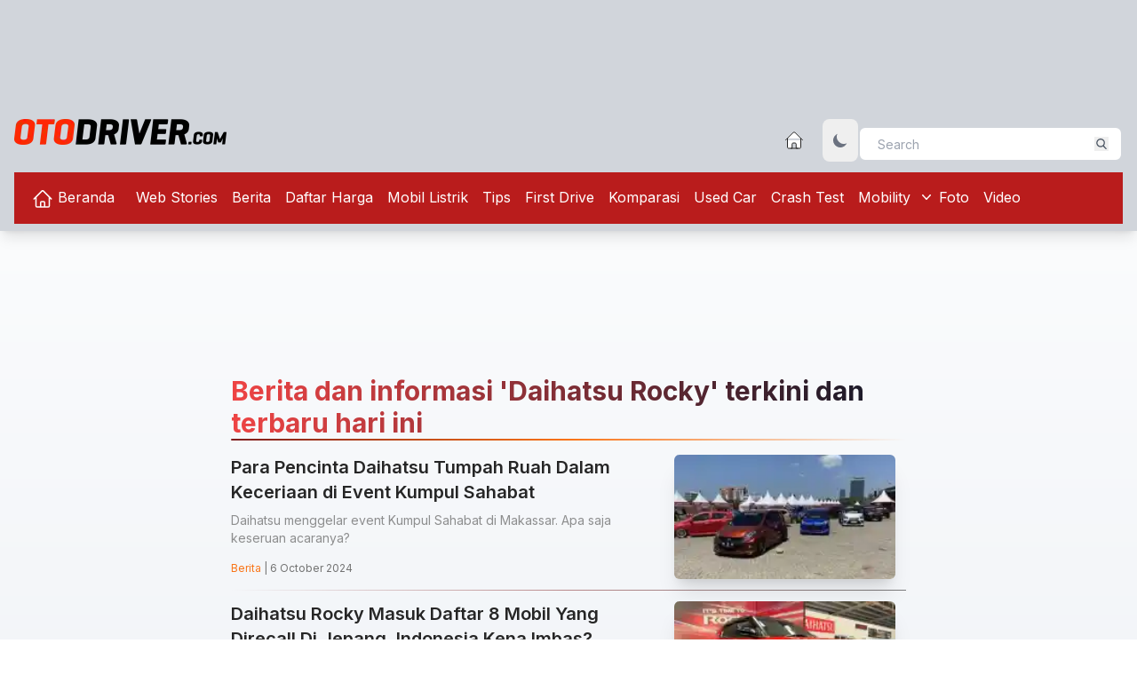

--- FILE ---
content_type: text/html; charset=utf-8
request_url: https://www.google.com/recaptcha/api2/aframe
body_size: 268
content:
<!DOCTYPE HTML><html><head><meta http-equiv="content-type" content="text/html; charset=UTF-8"></head><body><script nonce="u13_fp0kfmEGCk5QA8uRIA">/** Anti-fraud and anti-abuse applications only. See google.com/recaptcha */ try{var clients={'sodar':'https://pagead2.googlesyndication.com/pagead/sodar?'};window.addEventListener("message",function(a){try{if(a.source===window.parent){var b=JSON.parse(a.data);var c=clients[b['id']];if(c){var d=document.createElement('img');d.src=c+b['params']+'&rc='+(localStorage.getItem("rc::a")?sessionStorage.getItem("rc::b"):"");window.document.body.appendChild(d);sessionStorage.setItem("rc::e",parseInt(sessionStorage.getItem("rc::e")||0)+1);localStorage.setItem("rc::h",'1769911356925');}}}catch(b){}});window.parent.postMessage("_grecaptcha_ready", "*");}catch(b){}</script></body></html>

--- FILE ---
content_type: application/javascript
request_url: https://otodriver.com/build/assets/tw-elements.es.min-27ba2a52.js
body_size: 50191
content:
var mo=Object.defineProperty,fo=(e,t,i)=>t in e?mo(e,t,{enumerable:!0,configurable:!0,writable:!0,value:i}):e[t]=i,go=(e,t,i)=>(fo(e,typeof t!="symbol"?t+"":t,i),i);const De=(()=>{const e={};let t=1;return{set(i,n,o){typeof i[n]>"u"&&(i[n]={key:n,id:t},t++),e[i[n].id]=o},get(i,n){if(!i||typeof i[n]>"u")return null;const o=i[n];return o.key===n?e[o.id]:null},delete(i,n){if(typeof i[n]>"u")return;const o=i[n];o.key===n&&(delete e[o.id],delete i[n])}}})(),I={setData(e,t,i){De.set(e,t,i)},getData(e,t){return De.get(e,t)},removeData(e,t){De.delete(e,t)}},_o=1e6,bo=1e3,qe="transitionend",vo=e=>e==null?`${e}`:{}.toString.call(e).match(/\s([a-z]+)/i)[1].toLowerCase(),mn=e=>{do e+=Math.floor(Math.random()*_o);while(document.getElementById(e));return e},fn=e=>{let t=e.getAttribute("data-te-target");if(!t||t==="#"){let i=e.getAttribute("href");if(!i||!i.includes("#")&&!i.startsWith("."))return null;i.includes("#")&&!i.startsWith("#")&&(i=`#${i.split("#")[1]}`),t=i&&i!=="#"?i.trim():null}return t},gn=e=>{const t=fn(e);return t&&document.querySelector(t)?t:null},Ot=e=>{const t=fn(e);return t?document.querySelector(t):null},yo=e=>{if(!e)return 0;let{transitionDuration:t,transitionDelay:i}=window.getComputedStyle(e);const n=Number.parseFloat(t),o=Number.parseFloat(i);return!n&&!o?0:(t=t.split(",")[0],i=i.split(",")[0],(Number.parseFloat(t)+Number.parseFloat(i))*bo)},wo=e=>{e.dispatchEvent(new Event(qe))},Kt=e=>!e||typeof e!="object"?!1:(typeof e.jquery<"u"&&(e=e[0]),typeof e.nodeType<"u"),Zt=e=>Kt(e)?e.jquery?e[0]:e:typeof e=="string"&&e.length>0?document.querySelector(e):null,$=(e,t,i)=>{Object.keys(i).forEach(n=>{const o=i[n],s=t[n],r=s&&Kt(s)?"element":vo(s);if(!new RegExp(o).test(r))throw new Error(`${e.toUpperCase()}: Option "${n}" provided type "${r}" but expected type "${o}".`)})},ct=e=>{if(!e||e.getClientRects().length===0)return!1;if(e.style&&e.parentNode&&e.parentNode.style){const t=getComputedStyle(e),i=getComputedStyle(e.parentNode);return getComputedStyle(e).getPropertyValue("visibility")==="visible"||t.display!=="none"&&i.display!=="none"&&t.visibility!=="hidden"}return!1},bt=e=>!e||e.nodeType!==Node.ELEMENT_NODE||e.classList.contains("disabled")?!0:typeof e.disabled<"u"?e.disabled:e.hasAttribute("disabled")&&e.getAttribute("disabled")!=="false",xi=()=>function(){},_n=e=>{e.offsetHeight},bn=()=>{const{jQuery:e}=window;return e&&!document.body.hasAttribute("data-te-no-jquery")?e:null},Oe=[],Co=e=>{document.readyState==="loading"?(Oe.length||document.addEventListener("DOMContentLoaded",()=>{Oe.forEach(t=>t())}),Oe.push(e)):e()},V=()=>document.documentElement.dir==="rtl",Eo=e=>Array.from(e),L=e=>document.createElement(e),_t=e=>{typeof e=="function"&&e()},vn=(e,t,i=!0)=>{if(!i){_t(e);return}const n=5,o=yo(t)+n;let s=!1;const r=({target:l})=>{l===t&&(s=!0,t.removeEventListener(qe,r),_t(e))};t.addEventListener(qe,r),setTimeout(()=>{s||wo(t)},o)},Ao=(e,t,i,n)=>{let o=e.indexOf(t);if(o===-1)return e[!i&&n?e.length-1:0];const s=e.length;return o+=i?1:-1,n&&(o=(o+s)%s),e[Math.max(0,Math.min(o,s-1))]},To=/[^.]*(?=\..*)\.|.*/,ko=/\..*/,xo=/::\d+$/,Me={};let Si=1;const So={mouseenter:"mouseover",mouseleave:"mouseout"},Io=/^(mouseenter|mouseleave)/i,yn=new Set(["click","dblclick","mouseup","mousedown","contextmenu","mousewheel","DOMMouseScroll","mouseover","mouseout","mousemove","selectstart","selectend","keydown","keypress","keyup","orientationchange","touchstart","touchmove","touchend","touchcancel","pointerdown","pointermove","pointerup","pointerleave","pointercancel","gesturestart","gesturechange","gestureend","focus","blur","change","reset","select","submit","focusin","focusout","load","unload","beforeunload","resize","move","DOMContentLoaded","readystatechange","error","abort","scroll"]);function wn(e,t){return t&&`${t}::${Si++}`||e.uidEvent||Si++}function Cn(e){const t=wn(e);return e.uidEvent=t,Me[t]=Me[t]||{},Me[t]}function Do(e,t){return function i(n){return n.delegateTarget=e,i.oneOff&&h.off(e,n.type,t),t.apply(e,[n])}}function Oo(e,t,i){return function n(o){const s=e.querySelectorAll(t);for(let{target:r}=o;r&&r!==this;r=r.parentNode)for(let l=s.length;l--;"")if(s[l]===r)return o.delegateTarget=r,n.oneOff&&h.off(e,o.type,i),i.apply(r,[o]);return null}}function En(e,t,i=null){const n=Object.keys(e);for(let o=0,s=n.length;o<s;o++){const r=e[n[o]];if(r.originalHandler===t&&r.delegationSelector===i)return r}return null}function An(e,t,i){const n=typeof t=="string",o=n?i:t;let s=Tn(e);return yn.has(s)||(s=e),[n,o,s]}function Ii(e,t,i,n,o){if(typeof t!="string"||!e)return;if(i||(i=n,n=null),Io.test(t)){const y=b=>function(g){if(!g.relatedTarget||g.relatedTarget!==g.delegateTarget&&!g.delegateTarget.contains(g.relatedTarget))return b.call(this,g)};n?n=y(n):i=y(i)}const[s,r,l]=An(t,i,n),a=Cn(e),c=a[l]||(a[l]={}),u=En(c,r,s?i:null);if(u){u.oneOff=u.oneOff&&o;return}const p=wn(r,t.replace(To,"")),_=s?Oo(e,i,n):Do(e,i);_.delegationSelector=s?i:null,_.originalHandler=r,_.oneOff=o,_.uidEvent=p,c[p]=_,e.addEventListener(l,_,s)}function Ke(e,t,i,n,o){const s=En(t[i],n,o);s&&(e.removeEventListener(i,s,!!o),delete t[i][s.uidEvent])}function Mo(e,t,i,n){const o=t[i]||{};Object.keys(o).forEach(s=>{if(s.includes(n)){const r=o[s];Ke(e,t,i,r.originalHandler,r.delegationSelector)}})}function Tn(e){return e=e.replace(ko,""),So[e]||e}const h={on(e,t,i,n){Ii(e,t,i,n,!1)},one(e,t,i,n){Ii(e,t,i,n,!0)},off(e,t,i,n){if(typeof t!="string"||!e)return;const[o,s,r]=An(t,i,n),l=r!==t,a=Cn(e),c=t.startsWith(".");if(typeof s<"u"){if(!a||!a[r])return;Ke(e,a,r,s,o?i:null);return}c&&Object.keys(a).forEach(p=>{Mo(e,a,p,t.slice(1))});const u=a[r]||{};Object.keys(u).forEach(p=>{const _=p.replace(xo,"");if(!l||t.includes(_)){const y=u[p];Ke(e,a,r,y.originalHandler,y.delegationSelector)}})},trigger(e,t,i){if(typeof t!="string"||!e)return null;const n=bn(),o=Tn(t),s=t!==o,r=yn.has(o);let l,a=!0,c=!0,u=!1,p=null;return s&&n&&(l=n.Event(t,i),n(e).trigger(l),a=!l.isPropagationStopped(),c=!l.isImmediatePropagationStopped(),u=l.isDefaultPrevented()),r?(p=document.createEvent("HTMLEvents"),p.initEvent(o,a,!0)):p=new CustomEvent(t,{bubbles:a,cancelable:!0}),typeof i<"u"&&Object.keys(i).forEach(_=>{Object.defineProperty(p,_,{get(){return i[_]}})}),u&&p.preventDefault(),c&&e.dispatchEvent(p),p.defaultPrevented&&typeof l<"u"&&l.preventDefault(),p}},Lo="5.1.3";class ii{constructor(t){t=Zt(t),t&&(this._element=t,I.setData(this._element,this.constructor.DATA_KEY,this))}dispose(){I.removeData(this._element,this.constructor.DATA_KEY),h.off(this._element,this.constructor.EVENT_KEY),Object.getOwnPropertyNames(this).forEach(t=>{this[t]=null})}_queueCallback(t,i,n=!0){vn(t,i,n)}static getInstance(t){return I.getData(Zt(t),this.DATA_KEY)}static getOrCreateInstance(t,i={}){return this.getInstance(t)||new this(t,typeof i=="object"?i:null)}static get VERSION(){return Lo}static get NAME(){throw new Error('You have to implement the static method "NAME", for each component!')}static get DATA_KEY(){return`te.${this.NAME}`}static get EVENT_KEY(){return`.${this.DATA_KEY}`}}var H="top",X="bottom",j="right",P="left",Ut="auto",Ht=[H,X,j,P],yt="start",Mt="end",kn="clippingParents",ni="viewport",xt="popper",xn="reference",Ze=Ht.reduce(function(e,t){return e.concat([t+"-"+yt,t+"-"+Mt])},[]),oi=[].concat(Ht,[Ut]).reduce(function(e,t){return e.concat([t,t+"-"+yt,t+"-"+Mt])},[]),Sn="beforeRead",In="read",Dn="afterRead",On="beforeMain",Mn="main",Ln="afterMain",Bn="beforeWrite",Wn="write",Rn="afterWrite",ye=[Sn,In,Dn,On,Mn,Ln,Bn,Wn,Rn];function et(e){return e?(e.nodeName||"").toLowerCase():null}function F(e){if(e==null)return window;if(e.toString()!=="[object Window]"){var t=e.ownerDocument;return t&&t.defaultView||window}return e}function wt(e){var t=F(e).Element;return e instanceof t||e instanceof Element}function z(e){var t=F(e).HTMLElement;return e instanceof t||e instanceof HTMLElement}function si(e){if(typeof ShadowRoot>"u")return!1;var t=F(e).ShadowRoot;return e instanceof t||e instanceof ShadowRoot}function Bo(e){var t=e.state;Object.keys(t.elements).forEach(function(i){var n=t.styles[i]||{},o=t.attributes[i]||{},s=t.elements[i];!z(s)||!et(s)||(Object.assign(s.style,n),Object.keys(o).forEach(function(r){var l=o[r];l===!1?s.removeAttribute(r):s.setAttribute(r,l===!0?"":l)}))})}function Wo(e){var t=e.state,i={popper:{position:t.options.strategy,left:"0",top:"0",margin:"0"},arrow:{position:"absolute"},reference:{}};return Object.assign(t.elements.popper.style,i.popper),t.styles=i,t.elements.arrow&&Object.assign(t.elements.arrow.style,i.arrow),function(){Object.keys(t.elements).forEach(function(n){var o=t.elements[n],s=t.attributes[n]||{},r=Object.keys(t.styles.hasOwnProperty(n)?t.styles[n]:i[n]),l=r.reduce(function(a,c){return a[c]="",a},{});!z(o)||!et(o)||(Object.assign(o.style,l),Object.keys(s).forEach(function(a){o.removeAttribute(a)}))})}}const ri={name:"applyStyles",enabled:!0,phase:"write",fn:Bo,effect:Wo,requires:["computeStyles"]};function K(e){return e.split("-")[0]}var vt=Math.max,we=Math.min,Lt=Math.round;function Ue(){var e=navigator.userAgentData;return e!=null&&e.brands&&Array.isArray(e.brands)?e.brands.map(function(t){return t.brand+"/"+t.version}).join(" "):navigator.userAgent}function Hn(){return!/^((?!chrome|android).)*safari/i.test(Ue())}function Bt(e,t,i){t===void 0&&(t=!1),i===void 0&&(i=!1);var n=e.getBoundingClientRect(),o=1,s=1;t&&z(e)&&(o=e.offsetWidth>0&&Lt(n.width)/e.offsetWidth||1,s=e.offsetHeight>0&&Lt(n.height)/e.offsetHeight||1);var r=wt(e)?F(e):window,l=r.visualViewport,a=!Hn()&&i,c=(n.left+(a&&l?l.offsetLeft:0))/o,u=(n.top+(a&&l?l.offsetTop:0))/s,p=n.width/o,_=n.height/s;return{width:p,height:_,top:u,right:c+p,bottom:u+_,left:c,x:c,y:u}}function ai(e){var t=Bt(e),i=e.offsetWidth,n=e.offsetHeight;return Math.abs(t.width-i)<=1&&(i=t.width),Math.abs(t.height-n)<=1&&(n=t.height),{x:e.offsetLeft,y:e.offsetTop,width:i,height:n}}function Pn(e,t){var i=t.getRootNode&&t.getRootNode();if(e.contains(t))return!0;if(i&&si(i)){var n=t;do{if(n&&e.isSameNode(n))return!0;n=n.parentNode||n.host}while(n)}return!1}function Z(e){return F(e).getComputedStyle(e)}function Ro(e){return["table","td","th"].indexOf(et(e))>=0}function ht(e){return((wt(e)?e.ownerDocument:e.document)||window.document).documentElement}function Ae(e){return et(e)==="html"?e:e.assignedSlot||e.parentNode||(si(e)?e.host:null)||ht(e)}function Di(e){return!z(e)||Z(e).position==="fixed"?null:e.offsetParent}function Ho(e){var t=/firefox/i.test(Ue()),i=/Trident/i.test(Ue());if(i&&z(e)){var n=Z(e);if(n.position==="fixed")return null}var o=Ae(e);for(si(o)&&(o=o.host);z(o)&&["html","body"].indexOf(et(o))<0;){var s=Z(o);if(s.transform!=="none"||s.perspective!=="none"||s.contain==="paint"||["transform","perspective"].indexOf(s.willChange)!==-1||t&&s.willChange==="filter"||t&&s.filter&&s.filter!=="none")return o;o=o.parentNode}return null}function Qt(e){for(var t=F(e),i=Di(e);i&&Ro(i)&&Z(i).position==="static";)i=Di(i);return i&&(et(i)==="html"||et(i)==="body"&&Z(i).position==="static")?t:i||Ho(e)||t}function li(e){return["top","bottom"].indexOf(e)>=0?"x":"y"}function Vt(e,t,i){return vt(e,we(t,i))}function Po(e,t,i){var n=Vt(e,t,i);return n>i?i:n}function $n(){return{top:0,right:0,bottom:0,left:0}}function Nn(e){return Object.assign({},$n(),e)}function Yn(e,t){return t.reduce(function(i,n){return i[n]=e,i},{})}var $o=function(e,t){return e=typeof e=="function"?e(Object.assign({},t.rects,{placement:t.placement})):e,Nn(typeof e!="number"?e:Yn(e,Ht))};function No(e){var t,i=e.state,n=e.name,o=e.options,s=i.elements.arrow,r=i.modifiersData.popperOffsets,l=K(i.placement),a=li(l),c=[P,j].indexOf(l)>=0,u=c?"height":"width";if(!(!s||!r)){var p=$o(o.padding,i),_=ai(s),y=a==="y"?H:P,b=a==="y"?X:j,g=i.rects.reference[u]+i.rects.reference[a]-r[a]-i.rects.popper[u],x=r[a]-i.rects.reference[a],C=Qt(s),E=C?a==="y"?C.clientHeight||0:C.clientWidth||0:0,f=g/2-x/2,m=p[y],v=E-_[u]-p[b],A=E/2-_[u]/2+f,k=Vt(m,A,v),S=a;i.modifiersData[n]=(t={},t[S]=k,t.centerOffset=k-A,t)}}function Yo(e){var t=e.state,i=e.options,n=i.element,o=n===void 0?"[data-popper-arrow]":n;if(o!=null&&!(typeof o=="string"&&(o=t.elements.popper.querySelector(o),!o))){if({}.NODE_ENV!=="production"&&(z(o)||console.error(['Popper: "arrow" element must be an HTMLElement (not an SVGElement).',"To use an SVG arrow, wrap it in an HTMLElement that will be used as","the arrow."].join(" "))),!Pn(t.elements.popper,o)){({}).NODE_ENV!=="production"&&console.error(['Popper: "arrow" modifier\'s `element` must be a child of the popper',"element."].join(" "));return}t.elements.arrow=o}}const zn={name:"arrow",enabled:!0,phase:"main",fn:No,effect:Yo,requires:["popperOffsets"],requiresIfExists:["preventOverflow"]};function Wt(e){return e.split("-")[1]}var zo={top:"auto",right:"auto",bottom:"auto",left:"auto"};function Xo(e,t){var i=e.x,n=e.y,o=t.devicePixelRatio||1;return{x:Lt(i*o)/o||0,y:Lt(n*o)/o||0}}function Oi(e){var t,i=e.popper,n=e.popperRect,o=e.placement,s=e.variation,r=e.offsets,l=e.position,a=e.gpuAcceleration,c=e.adaptive,u=e.roundOffsets,p=e.isFixed,_=r.x,y=_===void 0?0:_,b=r.y,g=b===void 0?0:b,x=typeof u=="function"?u({x:y,y:g}):{x:y,y:g};y=x.x,g=x.y;var C=r.hasOwnProperty("x"),E=r.hasOwnProperty("y"),f=P,m=H,v=window;if(c){var A=Qt(i),k="clientHeight",S="clientWidth";if(A===F(i)&&(A=ht(i),Z(A).position!=="static"&&l==="absolute"&&(k="scrollHeight",S="scrollWidth")),A=A,o===H||(o===P||o===j)&&s===Mt){m=X;var T=p&&A===v&&v.visualViewport?v.visualViewport.height:A[k];g-=T-n.height,g*=a?1:-1}if(o===P||(o===H||o===X)&&s===Mt){f=j;var D=p&&A===v&&v.visualViewport?v.visualViewport.width:A[S];y-=D-n.width,y*=a?1:-1}}var O=Object.assign({position:l},c&&zo),R=u===!0?Xo({x:y,y:g},F(i)):{x:y,y:g};if(y=R.x,g=R.y,a){var W;return Object.assign({},O,(W={},W[m]=E?"0":"",W[f]=C?"0":"",W.transform=(v.devicePixelRatio||1)<=1?"translate("+y+"px, "+g+"px)":"translate3d("+y+"px, "+g+"px, 0)",W))}return Object.assign({},O,(t={},t[m]=E?g+"px":"",t[f]=C?y+"px":"",t.transform="",t))}function jo(e){var t=e.state,i=e.options,n=i.gpuAcceleration,o=n===void 0?!0:n,s=i.adaptive,r=s===void 0?!0:s,l=i.roundOffsets,a=l===void 0?!0:l;if({}.NODE_ENV!=="production"){var c=Z(t.elements.popper).transitionProperty||"";r&&["transform","top","right","bottom","left"].some(function(p){return c.indexOf(p)>=0})&&console.warn(["Popper: Detected CSS transitions on at least one of the following",'CSS properties: "transform", "top", "right", "bottom", "left".',`

`,'Disable the "computeStyles" modifier\'s `adaptive` option to allow',"for smooth transitions, or remove these properties from the CSS","transition declaration on the popper element if only transitioning","opacity or background-color for example.",`

`,"We recommend using the popper element as a wrapper around an inner","element that can have any CSS property transitioned for animations."].join(" "))}var u={placement:K(t.placement),variation:Wt(t.placement),popper:t.elements.popper,popperRect:t.rects.popper,gpuAcceleration:o,isFixed:t.options.strategy==="fixed"};t.modifiersData.popperOffsets!=null&&(t.styles.popper=Object.assign({},t.styles.popper,Oi(Object.assign({},u,{offsets:t.modifiersData.popperOffsets,position:t.options.strategy,adaptive:r,roundOffsets:a})))),t.modifiersData.arrow!=null&&(t.styles.arrow=Object.assign({},t.styles.arrow,Oi(Object.assign({},u,{offsets:t.modifiersData.arrow,position:"absolute",adaptive:!1,roundOffsets:a})))),t.attributes.popper=Object.assign({},t.attributes.popper,{"data-popper-placement":t.placement})}const ci={name:"computeStyles",enabled:!0,phase:"beforeWrite",fn:jo,data:{}};var se={passive:!0};function Fo(e){var t=e.state,i=e.instance,n=e.options,o=n.scroll,s=o===void 0?!0:o,r=n.resize,l=r===void 0?!0:r,a=F(t.elements.popper),c=[].concat(t.scrollParents.reference,t.scrollParents.popper);return s&&c.forEach(function(u){u.addEventListener("scroll",i.update,se)}),l&&a.addEventListener("resize",i.update,se),function(){s&&c.forEach(function(u){u.removeEventListener("scroll",i.update,se)}),l&&a.removeEventListener("resize",i.update,se)}}const hi={name:"eventListeners",enabled:!0,phase:"write",fn:function(){},effect:Fo,data:{}};var Vo={left:"right",right:"left",bottom:"top",top:"bottom"};function fe(e){return e.replace(/left|right|bottom|top/g,function(t){return Vo[t]})}var qo={start:"end",end:"start"};function Mi(e){return e.replace(/start|end/g,function(t){return qo[t]})}function di(e){var t=F(e),i=t.pageXOffset,n=t.pageYOffset;return{scrollLeft:i,scrollTop:n}}function ui(e){return Bt(ht(e)).left+di(e).scrollLeft}function Ko(e,t){var i=F(e),n=ht(e),o=i.visualViewport,s=n.clientWidth,r=n.clientHeight,l=0,a=0;if(o){s=o.width,r=o.height;var c=Hn();(c||!c&&t==="fixed")&&(l=o.offsetLeft,a=o.offsetTop)}return{width:s,height:r,x:l+ui(e),y:a}}function Zo(e){var t,i=ht(e),n=di(e),o=(t=e.ownerDocument)==null?void 0:t.body,s=vt(i.scrollWidth,i.clientWidth,o?o.scrollWidth:0,o?o.clientWidth:0),r=vt(i.scrollHeight,i.clientHeight,o?o.scrollHeight:0,o?o.clientHeight:0),l=-n.scrollLeft+ui(e),a=-n.scrollTop;return Z(o||i).direction==="rtl"&&(l+=vt(i.clientWidth,o?o.clientWidth:0)-s),{width:s,height:r,x:l,y:a}}function pi(e){var t=Z(e),i=t.overflow,n=t.overflowX,o=t.overflowY;return/auto|scroll|overlay|hidden/.test(i+o+n)}function Xn(e){return["html","body","#document"].indexOf(et(e))>=0?e.ownerDocument.body:z(e)&&pi(e)?e:Xn(Ae(e))}function qt(e,t){var i;t===void 0&&(t=[]);var n=Xn(e),o=n===((i=e.ownerDocument)==null?void 0:i.body),s=F(n),r=o?[s].concat(s.visualViewport||[],pi(n)?n:[]):n,l=t.concat(r);return o?l:l.concat(qt(Ae(r)))}function Qe(e){return Object.assign({},e,{left:e.x,top:e.y,right:e.x+e.width,bottom:e.y+e.height})}function Uo(e,t){var i=Bt(e,!1,t==="fixed");return i.top=i.top+e.clientTop,i.left=i.left+e.clientLeft,i.bottom=i.top+e.clientHeight,i.right=i.left+e.clientWidth,i.width=e.clientWidth,i.height=e.clientHeight,i.x=i.left,i.y=i.top,i}function Li(e,t,i){return t===ni?Qe(Ko(e,i)):wt(t)?Uo(t,i):Qe(Zo(ht(e)))}function Qo(e){var t=qt(Ae(e)),i=["absolute","fixed"].indexOf(Z(e).position)>=0,n=i&&z(e)?Qt(e):e;return wt(n)?t.filter(function(o){return wt(o)&&Pn(o,n)&&et(o)!=="body"}):[]}function Go(e,t,i,n){var o=t==="clippingParents"?Qo(e):[].concat(t),s=[].concat(o,[i]),r=s[0],l=s.reduce(function(a,c){var u=Li(e,c,n);return a.top=vt(u.top,a.top),a.right=we(u.right,a.right),a.bottom=we(u.bottom,a.bottom),a.left=vt(u.left,a.left),a},Li(e,r,n));return l.width=l.right-l.left,l.height=l.bottom-l.top,l.x=l.left,l.y=l.top,l}function jn(e){var t=e.reference,i=e.element,n=e.placement,o=n?K(n):null,s=n?Wt(n):null,r=t.x+t.width/2-i.width/2,l=t.y+t.height/2-i.height/2,a;switch(o){case H:a={x:r,y:t.y-i.height};break;case X:a={x:r,y:t.y+t.height};break;case j:a={x:t.x+t.width,y:l};break;case P:a={x:t.x-i.width,y:l};break;default:a={x:t.x,y:t.y}}var c=o?li(o):null;if(c!=null){var u=c==="y"?"height":"width";switch(s){case yt:a[c]=a[c]-(t[u]/2-i[u]/2);break;case Mt:a[c]=a[c]+(t[u]/2-i[u]/2);break}}return a}function Rt(e,t){t===void 0&&(t={});var i=t,n=i.placement,o=n===void 0?e.placement:n,s=i.strategy,r=s===void 0?e.strategy:s,l=i.boundary,a=l===void 0?kn:l,c=i.rootBoundary,u=c===void 0?ni:c,p=i.elementContext,_=p===void 0?xt:p,y=i.altBoundary,b=y===void 0?!1:y,g=i.padding,x=g===void 0?0:g,C=Nn(typeof x!="number"?x:Yn(x,Ht)),E=_===xt?xn:xt,f=e.rects.popper,m=e.elements[b?E:_],v=Go(wt(m)?m:m.contextElement||ht(e.elements.popper),a,u,r),A=Bt(e.elements.reference),k=jn({reference:A,element:f,strategy:"absolute",placement:o}),S=Qe(Object.assign({},f,k)),T=_===xt?S:A,D={top:v.top-T.top+C.top,bottom:T.bottom-v.bottom+C.bottom,left:v.left-T.left+C.left,right:T.right-v.right+C.right},O=e.modifiersData.offset;if(_===xt&&O){var R=O[o];Object.keys(D).forEach(function(W){var dt=[j,X].indexOf(W)>=0?1:-1,ut=[H,X].indexOf(W)>=0?"y":"x";D[W]+=R[ut]*dt})}return D}function Jo(e,t){t===void 0&&(t={});var i=t,n=i.placement,o=i.boundary,s=i.rootBoundary,r=i.padding,l=i.flipVariations,a=i.allowedAutoPlacements,c=a===void 0?oi:a,u=Wt(n),p=u?l?Ze:Ze.filter(function(b){return Wt(b)===u}):Ht,_=p.filter(function(b){return c.indexOf(b)>=0});_.length===0&&(_=p,{}.NODE_ENV!=="production"&&console.error(["Popper: The `allowedAutoPlacements` option did not allow any","placements. Ensure the `placement` option matches the variation","of the allowed placements.",'For example, "auto" cannot be used to allow "bottom-start".','Use "auto-start" instead.'].join(" ")));var y=_.reduce(function(b,g){return b[g]=Rt(e,{placement:g,boundary:o,rootBoundary:s,padding:r})[K(g)],b},{});return Object.keys(y).sort(function(b,g){return y[b]-y[g]})}function ts(e){if(K(e)===Ut)return[];var t=fe(e);return[Mi(e),t,Mi(t)]}function es(e){var t=e.state,i=e.options,n=e.name;if(!t.modifiersData[n]._skip){for(var o=i.mainAxis,s=o===void 0?!0:o,r=i.altAxis,l=r===void 0?!0:r,a=i.fallbackPlacements,c=i.padding,u=i.boundary,p=i.rootBoundary,_=i.altBoundary,y=i.flipVariations,b=y===void 0?!0:y,g=i.allowedAutoPlacements,x=t.options.placement,C=K(x),E=C===x,f=a||(E||!b?[fe(x)]:ts(x)),m=[x].concat(f).reduce(function(mt,it){return mt.concat(K(it)===Ut?Jo(t,{placement:it,boundary:u,rootBoundary:p,padding:c,flipVariations:b,allowedAutoPlacements:g}):it)},[]),v=t.rects.reference,A=t.rects.popper,k=new Map,S=!0,T=m[0],D=0;D<m.length;D++){var O=m[D],R=K(O),W=Wt(O)===yt,dt=[H,X].indexOf(R)>=0,ut=dt?"width":"height",Y=Rt(t,{placement:O,boundary:u,rootBoundary:p,altBoundary:_,padding:c}),q=dt?W?j:P:W?X:H;v[ut]>A[ut]&&(q=fe(q));var te=fe(q),pt=[];if(s&&pt.push(Y[R]<=0),l&&pt.push(Y[q]<=0,Y[te]<=0),pt.every(function(mt){return mt})){T=O,S=!1;break}k.set(O,pt)}if(S)for(var ee=b?3:1,xe=function(mt){var it=m.find(function(ne){var Yt=k.get(ne);if(Yt)return Yt.slice(0,mt).every(function(Et){return Et})});if(it)return T=it,"break"},Nt=ee;Nt>0;Nt--){var ie=xe(Nt);if(ie==="break")break}t.placement!==T&&(t.modifiersData[n]._skip=!0,t.placement=T,t.reset=!0)}}const Fn={name:"flip",enabled:!0,phase:"main",fn:es,requiresIfExists:["offset"],data:{_skip:!1}};function Bi(e,t,i){return i===void 0&&(i={x:0,y:0}),{top:e.top-t.height-i.y,right:e.right-t.width+i.x,bottom:e.bottom-t.height+i.y,left:e.left-t.width-i.x}}function Wi(e){return[H,j,X,P].some(function(t){return e[t]>=0})}function is(e){var t=e.state,i=e.name,n=t.rects.reference,o=t.rects.popper,s=t.modifiersData.preventOverflow,r=Rt(t,{elementContext:"reference"}),l=Rt(t,{altBoundary:!0}),a=Bi(r,n),c=Bi(l,o,s),u=Wi(a),p=Wi(c);t.modifiersData[i]={referenceClippingOffsets:a,popperEscapeOffsets:c,isReferenceHidden:u,hasPopperEscaped:p},t.attributes.popper=Object.assign({},t.attributes.popper,{"data-popper-reference-hidden":u,"data-popper-escaped":p})}const Vn={name:"hide",enabled:!0,phase:"main",requiresIfExists:["preventOverflow"],fn:is};function ns(e,t,i){var n=K(e),o=[P,H].indexOf(n)>=0?-1:1,s=typeof i=="function"?i(Object.assign({},t,{placement:e})):i,r=s[0],l=s[1];return r=r||0,l=(l||0)*o,[P,j].indexOf(n)>=0?{x:l,y:r}:{x:r,y:l}}function os(e){var t=e.state,i=e.options,n=e.name,o=i.offset,s=o===void 0?[0,0]:o,r=oi.reduce(function(u,p){return u[p]=ns(p,t.rects,s),u},{}),l=r[t.placement],a=l.x,c=l.y;t.modifiersData.popperOffsets!=null&&(t.modifiersData.popperOffsets.x+=a,t.modifiersData.popperOffsets.y+=c),t.modifiersData[n]=r}const qn={name:"offset",enabled:!0,phase:"main",requires:["popperOffsets"],fn:os};function ss(e){var t=e.state,i=e.name;t.modifiersData[i]=jn({reference:t.rects.reference,element:t.rects.popper,strategy:"absolute",placement:t.placement})}const mi={name:"popperOffsets",enabled:!0,phase:"read",fn:ss,data:{}};function rs(e){return e==="x"?"y":"x"}function as(e){var t=e.state,i=e.options,n=e.name,o=i.mainAxis,s=o===void 0?!0:o,r=i.altAxis,l=r===void 0?!1:r,a=i.boundary,c=i.rootBoundary,u=i.altBoundary,p=i.padding,_=i.tether,y=_===void 0?!0:_,b=i.tetherOffset,g=b===void 0?0:b,x=Rt(t,{boundary:a,rootBoundary:c,padding:p,altBoundary:u}),C=K(t.placement),E=Wt(t.placement),f=!E,m=li(C),v=rs(m),A=t.modifiersData.popperOffsets,k=t.rects.reference,S=t.rects.popper,T=typeof g=="function"?g(Object.assign({},t.rects,{placement:t.placement})):g,D=typeof T=="number"?{mainAxis:T,altAxis:T}:Object.assign({mainAxis:0,altAxis:0},T),O=t.modifiersData.offset?t.modifiersData.offset[t.placement]:null,R={x:0,y:0};if(A){if(s){var W,dt=m==="y"?H:P,ut=m==="y"?X:j,Y=m==="y"?"height":"width",q=A[m],te=q+x[dt],pt=q-x[ut],ee=y?-S[Y]/2:0,xe=E===yt?k[Y]:S[Y],Nt=E===yt?-S[Y]:-k[Y],ie=t.elements.arrow,mt=y&&ie?ai(ie):{width:0,height:0},it=t.modifiersData["arrow#persistent"]?t.modifiersData["arrow#persistent"].padding:$n(),ne=it[dt],Yt=it[ut],Et=Vt(0,k[Y],mt[Y]),ro=f?k[Y]/2-ee-Et-ne-D.mainAxis:xe-Et-ne-D.mainAxis,ao=f?-k[Y]/2+ee+Et+Yt+D.mainAxis:Nt+Et+Yt+D.mainAxis,Se=t.elements.arrow&&Qt(t.elements.arrow),lo=Se?m==="y"?Se.clientTop||0:Se.clientLeft||0:0,bi=(W=O==null?void 0:O[m])!=null?W:0,co=q+ro-bi-lo,ho=q+ao-bi,vi=Vt(y?we(te,co):te,q,y?vt(pt,ho):pt);A[m]=vi,R[m]=vi-q}if(l){var yi,uo=m==="x"?H:P,po=m==="x"?X:j,ft=A[v],oe=v==="y"?"height":"width",wi=ft+x[uo],Ci=ft-x[po],Ie=[H,P].indexOf(C)!==-1,Ei=(yi=O==null?void 0:O[v])!=null?yi:0,Ai=Ie?wi:ft-k[oe]-S[oe]-Ei+D.altAxis,Ti=Ie?ft+k[oe]+S[oe]-Ei-D.altAxis:Ci,ki=y&&Ie?Po(Ai,ft,Ti):Vt(y?Ai:wi,ft,y?Ti:Ci);A[v]=ki,R[v]=ki-ft}t.modifiersData[n]=R}}const Kn={name:"preventOverflow",enabled:!0,phase:"main",fn:as,requiresIfExists:["offset"]};function ls(e){return{scrollLeft:e.scrollLeft,scrollTop:e.scrollTop}}function cs(e){return e===F(e)||!z(e)?di(e):ls(e)}function hs(e){var t=e.getBoundingClientRect(),i=Lt(t.width)/e.offsetWidth||1,n=Lt(t.height)/e.offsetHeight||1;return i!==1||n!==1}function ds(e,t,i){i===void 0&&(i=!1);var n=z(t),o=z(t)&&hs(t),s=ht(t),r=Bt(e,o,i),l={scrollLeft:0,scrollTop:0},a={x:0,y:0};return(n||!n&&!i)&&((et(t)!=="body"||pi(s))&&(l=cs(t)),z(t)?(a=Bt(t,!0),a.x+=t.clientLeft,a.y+=t.clientTop):s&&(a.x=ui(s))),{x:r.left+l.scrollLeft-a.x,y:r.top+l.scrollTop-a.y,width:r.width,height:r.height}}function us(e){var t=new Map,i=new Set,n=[];e.forEach(function(s){t.set(s.name,s)});function o(s){i.add(s.name);var r=[].concat(s.requires||[],s.requiresIfExists||[]);r.forEach(function(l){if(!i.has(l)){var a=t.get(l);a&&o(a)}}),n.push(s)}return e.forEach(function(s){i.has(s.name)||o(s)}),n}function ps(e){var t=us(e);return ye.reduce(function(i,n){return i.concat(t.filter(function(o){return o.phase===n}))},[])}function ms(e){var t;return function(){return t||(t=new Promise(function(i){Promise.resolve().then(function(){t=void 0,i(e())})})),t}}function ot(e){for(var t=arguments.length,i=new Array(t>1?t-1:0),n=1;n<t;n++)i[n-1]=arguments[n];return[].concat(i).reduce(function(o,s){return o.replace(/%s/,s)},e)}var gt='Popper: modifier "%s" provided an invalid %s property, expected %s but got %s',fs='Popper: modifier "%s" requires "%s", but "%s" modifier is not available',Ri=["name","enabled","phase","fn","effect","requires","options"];function gs(e){e.forEach(function(t){[].concat(Object.keys(t),Ri).filter(function(i,n,o){return o.indexOf(i)===n}).forEach(function(i){switch(i){case"name":typeof t.name!="string"&&console.error(ot(gt,String(t.name),'"name"','"string"','"'+String(t.name)+'"'));break;case"enabled":typeof t.enabled!="boolean"&&console.error(ot(gt,t.name,'"enabled"','"boolean"','"'+String(t.enabled)+'"'));break;case"phase":ye.indexOf(t.phase)<0&&console.error(ot(gt,t.name,'"phase"',"either "+ye.join(", "),'"'+String(t.phase)+'"'));break;case"fn":typeof t.fn!="function"&&console.error(ot(gt,t.name,'"fn"','"function"','"'+String(t.fn)+'"'));break;case"effect":t.effect!=null&&typeof t.effect!="function"&&console.error(ot(gt,t.name,'"effect"','"function"','"'+String(t.fn)+'"'));break;case"requires":t.requires!=null&&!Array.isArray(t.requires)&&console.error(ot(gt,t.name,'"requires"','"array"','"'+String(t.requires)+'"'));break;case"requiresIfExists":Array.isArray(t.requiresIfExists)||console.error(ot(gt,t.name,'"requiresIfExists"','"array"','"'+String(t.requiresIfExists)+'"'));break;case"options":case"data":break;default:console.error('PopperJS: an invalid property has been provided to the "'+t.name+'" modifier, valid properties are '+Ri.map(function(n){return'"'+n+'"'}).join(", ")+'; but "'+i+'" was provided.')}t.requires&&t.requires.forEach(function(n){e.find(function(o){return o.name===n})==null&&console.error(ot(fs,String(t.name),n,n))})})})}function _s(e,t){var i=new Set;return e.filter(function(n){var o=t(n);if(!i.has(o))return i.add(o),!0})}function bs(e){var t=e.reduce(function(i,n){var o=i[n.name];return i[n.name]=o?Object.assign({},o,n,{options:Object.assign({},o.options,n.options),data:Object.assign({},o.data,n.data)}):n,i},{});return Object.keys(t).map(function(i){return t[i]})}var Hi="Popper: Invalid reference or popper argument provided. They must be either a DOM element or virtual element.",vs="Popper: An infinite loop in the modifiers cycle has been detected! The cycle has been interrupted to prevent a browser crash.",Pi={placement:"bottom",modifiers:[],strategy:"absolute"};function $i(){for(var e=arguments.length,t=new Array(e),i=0;i<e;i++)t[i]=arguments[i];return!t.some(function(n){return!(n&&typeof n.getBoundingClientRect=="function")})}function Te(e){e===void 0&&(e={});var t=e,i=t.defaultModifiers,n=i===void 0?[]:i,o=t.defaultOptions,s=o===void 0?Pi:o;return function(r,l,a){a===void 0&&(a=s);var c={placement:"bottom",orderedModifiers:[],options:Object.assign({},Pi,s),modifiersData:{},elements:{reference:r,popper:l},attributes:{},styles:{}},u=[],p=!1,_={state:c,setOptions:function(g){var x=typeof g=="function"?g(c.options):g;b(),c.options=Object.assign({},s,c.options,x),c.scrollParents={reference:wt(r)?qt(r):r.contextElement?qt(r.contextElement):[],popper:qt(l)};var C=ps(bs([].concat(n,c.options.modifiers)));if(c.orderedModifiers=C.filter(function(T){return T.enabled}),{}.NODE_ENV!=="production"){var E=_s([].concat(C,c.options.modifiers),function(T){var D=T.name;return D});if(gs(E),K(c.options.placement)===Ut){var f=c.orderedModifiers.find(function(T){var D=T.name;return D==="flip"});f||console.error(['Popper: "auto" placements require the "flip" modifier be',"present and enabled to work."].join(" "))}var m=Z(l),v=m.marginTop,A=m.marginRight,k=m.marginBottom,S=m.marginLeft;[v,A,k,S].some(function(T){return parseFloat(T)})&&console.warn(['Popper: CSS "margin" styles cannot be used to apply padding',"between the popper and its reference element or boundary.","To replicate margin, use the `offset` modifier, as well as","the `padding` option in the `preventOverflow` and `flip`","modifiers."].join(" "))}return y(),_.update()},forceUpdate:function(){if(!p){var g=c.elements,x=g.reference,C=g.popper;if(!$i(x,C)){({}).NODE_ENV!=="production"&&console.error(Hi);return}c.rects={reference:ds(x,Qt(C),c.options.strategy==="fixed"),popper:ai(C)},c.reset=!1,c.placement=c.options.placement,c.orderedModifiers.forEach(function(T){return c.modifiersData[T.name]=Object.assign({},T.data)});for(var E=0,f=0;f<c.orderedModifiers.length;f++){if({}.NODE_ENV!=="production"&&(E+=1,E>100)){console.error(vs);break}if(c.reset===!0){c.reset=!1,f=-1;continue}var m=c.orderedModifiers[f],v=m.fn,A=m.options,k=A===void 0?{}:A,S=m.name;typeof v=="function"&&(c=v({state:c,options:k,name:S,instance:_})||c)}}},update:ms(function(){return new Promise(function(g){_.forceUpdate(),g(c)})}),destroy:function(){b(),p=!0}};if(!$i(r,l))return{}.NODE_ENV!=="production"&&console.error(Hi),_;_.setOptions(a).then(function(g){!p&&a.onFirstUpdate&&a.onFirstUpdate(g)});function y(){c.orderedModifiers.forEach(function(g){var x=g.name,C=g.options,E=C===void 0?{}:C,f=g.effect;if(typeof f=="function"){var m=f({state:c,name:x,instance:_,options:E}),v=function(){};u.push(m||v)}})}function b(){u.forEach(function(g){return g()}),u=[]}return _}}var ys=Te(),ws=[hi,mi,ci,ri],Cs=Te({defaultModifiers:ws}),Es=[hi,mi,ci,ri,qn,Fn,Kn,zn,Vn],Zn=Te({defaultModifiers:Es});const As=Object.freeze(Object.defineProperty({__proto__:null,afterMain:Ln,afterRead:Dn,afterWrite:Rn,applyStyles:ri,arrow:zn,auto:Ut,basePlacements:Ht,beforeMain:On,beforeRead:Sn,beforeWrite:Bn,bottom:X,clippingParents:kn,computeStyles:ci,createPopper:Zn,createPopperBase:ys,createPopperLite:Cs,detectOverflow:Rt,end:Mt,eventListeners:hi,flip:Fn,hide:Vn,left:P,main:Mn,modifierPhases:ye,offset:qn,placements:oi,popper:xt,popperGenerator:Te,popperOffsets:mi,preventOverflow:Kn,read:In,reference:xn,right:j,start:yt,top:H,variationPlacements:Ze,viewport:ni,write:Wn},Symbol.toStringTag,{value:"Module"}));function Le(e){return e==="true"?!0:e==="false"?!1:e===Number(e).toString()?Number(e):e===""||e==="null"?null:e}function Be(e){return e.replace(/[A-Z]/g,t=>`-${t.toLowerCase()}`)}const d={setDataAttribute(e,t,i){e.setAttribute(`data-te-${Be(t)}`,i)},removeDataAttribute(e,t){e.removeAttribute(`data-te-${Be(t)}`)},getDataAttributes(e){if(!e)return{};const t={};return Object.keys(e.dataset).filter(i=>i.startsWith("te")).forEach(i=>{if(i.startsWith("teClass"))return;let n=i.replace(/^te/,"");n=n.charAt(0).toLowerCase()+n.slice(1,n.length),t[n]=Le(e.dataset[i])}),t},getDataClassAttributes(e){if(!e)return{};const t={...e.dataset};return Object.keys(t).filter(i=>i.startsWith("teClass")).forEach(i=>{let n=i.replace(/^teClass/,"");n=n.charAt(0).toLowerCase()+n.slice(1,n.length),t[n]=Le(t[i])}),t},getDataAttribute(e,t){return Le(e.getAttribute(`data-te-${Be(t)}`))},offset(e){const t=e.getBoundingClientRect();return{top:t.top+document.body.scrollTop,left:t.left+document.body.scrollLeft}},position(e){return{top:e.offsetTop,left:e.offsetLeft}},style(e,t){Object.assign(e.style,t)},toggleClass(e,t){e&&We(t).forEach(i=>{e.classList.contains(i)?e.classList.remove(i):e.classList.add(i)})},addClass(e,t){We(t).forEach(i=>!e.classList.contains(i)&&e.classList.add(i))},addStyle(e,t){Object.keys(t).forEach(i=>{e.style[i]=t[i]})},removeClass(e,t){We(t).forEach(i=>e.classList.contains(i)&&e.classList.remove(i))},hasClass(e,t){return e.classList.contains(t)},maxOffset(e){const t=e.getBoundingClientRect();return{top:t.top+Math.max(document.body.scrollTop,document.documentElement.scrollTop,window.scrollY),left:t.left+Math.max(document.body.scrollLeft,document.documentElement.scrollLeft,window.scrollX)}}};function We(e){return typeof e=="string"?e.split(" "):Array.isArray(e)?e:!1}const Ts=3,w={closest(e,t){return e.closest(t)},matches(e,t){return e.matches(t)},find(e,t=document.documentElement){return[].concat(...Element.prototype.querySelectorAll.call(t,e))},findOne(e,t=document.documentElement){return Element.prototype.querySelector.call(t,e)},children(e,t){return[].concat(...e.children).filter(i=>i.matches(t))},parents(e,t){const i=[];let n=e.parentNode;for(;n&&n.nodeType===Node.ELEMENT_NODE&&n.nodeType!==Ts;)this.matches(n,t)&&i.push(n),n=n.parentNode;return i},prev(e,t){let i=e.previousElementSibling;for(;i;){if(i.matches(t))return[i];i=i.previousElementSibling}return[]},next(e,t){let i=e.nextElementSibling;for(;i;){if(this.matches(i,t))return[i];i=i.nextElementSibling}return[]},focusableChildren(e){const t=["a","button","input","textarea","select","details","[tabindex]",'[contenteditable="true"]'].map(i=>`${i}:not([tabindex^="-"])`).join(", ");return this.find(t,e).filter(i=>!bt(i)&&ct(i))}},Re="dropdown",ks="te.dropdown",Ct=`.${ks}`,fi=".data-api",ge="Escape",Ni="Space",Yi="Tab",Ge="ArrowUp",_e="ArrowDown",xs=2,Ss=new RegExp(`${Ge}|${_e}|${ge}`),Is=`hide${Ct}`,Ds=`hidden${Ct}`,Os=`show${Ct}`,Ms=`shown${Ct}`,Ls=`click${Ct}${fi}`,zi=`keydown${Ct}${fi}`,Bs=`keyup${Ct}${fi}`,st="show",Ws="dropup",Rs="dropend",Hs="dropstart",Ps="[data-te-navbar-ref]",re="[data-te-dropdown-toggle-ref]",He="[data-te-dropdown-menu-ref]",$s="[data-te-navbar-nav-ref]",Ns="[data-te-dropdown-menu-ref] [data-te-dropdown-item-ref]:not(.disabled):not(:disabled)",Ys=V()?"top-end":"top-start",zs=V()?"top-start":"top-end",Xs=V()?"bottom-end":"bottom-start",js=V()?"bottom-start":"bottom-end",Fs=V()?"left-start":"right-start",Vs=V()?"right-start":"left-start",qs=[{opacity:"0"},{opacity:"1"}],Ks=[{opacity:"1"},{opacity:"0"}],Xi={iterations:1,easing:"ease",fill:"both"},Zs={offset:[0,2],boundary:"clippingParents",reference:"toggle",display:"dynamic",popperConfig:null,autoClose:!0,dropdownAnimation:"on",animationDuration:550},Us={offset:"(array|string|function)",boundary:"(string|element)",reference:"(string|element|object)",display:"string",popperConfig:"(null|object|function)",autoClose:"(boolean|string)",dropdownAnimation:"string",animationDuration:"number"};class J extends ii{constructor(t,i){super(t),this._popper=null,this._config=this._getConfig(i),this._menu=this._getMenuElement(),this._inNavbar=this._detectNavbar(),this._fadeOutAnimate=null;const n=window.matchMedia("(prefers-reduced-motion: reduce)").matches;this._animationCanPlay=this._config.dropdownAnimation==="on"&&!n,this._didInit=!1,this._init()}static get Default(){return Zs}static get DefaultType(){return Us}static get NAME(){return Re}toggle(){return this._isShown()?this.hide():this.show()}show(){if(bt(this._element)||this._isShown(this._menu))return;const t={relatedTarget:this._element};if(h.trigger(this._element,Os,t).defaultPrevented)return;const i=J.getParentFromElement(this._element);this._inNavbar?d.setDataAttribute(this._menu,"popper","none"):this._createPopper(i),"ontouchstart"in document.documentElement&&!i.closest($s)&&[].concat(...document.body.children).forEach(n=>h.on(n,"mouseover",xi)),this._element.focus(),this._element.setAttribute("aria-expanded",!0),this._menu.setAttribute(`data-te-dropdown-${st}`,""),this._animationCanPlay&&this._menu.animate(qs,{...Xi,duration:this._config.animationDuration}),this._element.setAttribute(`data-te-dropdown-${st}`,""),setTimeout(()=>{h.trigger(this._element,Ms,t)},this._animationCanPlay?this._config.animationDuration:0)}hide(){if(bt(this._element)||!this._isShown(this._menu))return;const t={relatedTarget:this._element};this._completeHide(t)}dispose(){this._popper&&this._popper.destroy(),super.dispose()}update(){this._inNavbar=this._detectNavbar(),this._popper&&this._popper.update()}_init(){this._didInit||(h.on(document,zi,re,J.dataApiKeydownHandler),h.on(document,zi,He,J.dataApiKeydownHandler),h.on(document,Ls,J.clearMenus),h.on(document,Bs,J.clearMenus),this._didInit=!0)}_completeHide(t){this._fadeOutAnimate&&this._fadeOutAnimate.playState==="running"||h.trigger(this._element,Is,t).defaultPrevented||("ontouchstart"in document.documentElement&&[].concat(...document.body.children).forEach(i=>h.off(i,"mouseover",xi)),this._animationCanPlay&&(this._fadeOutAnimate=this._menu.animate(Ks,{...Xi,duration:this._config.animationDuration})),setTimeout(()=>{this._popper&&this._popper.destroy(),this._menu.removeAttribute(`data-te-dropdown-${st}`),this._element.removeAttribute(`data-te-dropdown-${st}`),this._element.setAttribute("aria-expanded","false"),d.removeDataAttribute(this._menu,"popper"),h.trigger(this._element,Ds,t)},this._animationCanPlay?this._config.animationDuration:0))}_getConfig(t){if(t={...this.constructor.Default,...d.getDataAttributes(this._element),...t},$(Re,t,this.constructor.DefaultType),typeof t.reference=="object"&&!Kt(t.reference)&&typeof t.reference.getBoundingClientRect!="function")throw new TypeError(`${Re.toUpperCase()}: Option "reference" provided type "object" without a required "getBoundingClientRect" method.`);return t}_createPopper(t){if(typeof As>"u")throw new TypeError("Bootstrap's dropdowns require Popper (https://popper.js.org)");let i=this._element;this._config.reference==="parent"?i=t:Kt(this._config.reference)?i=Zt(this._config.reference):typeof this._config.reference=="object"&&(i=this._config.reference);const n=this._getPopperConfig(),o=n.modifiers.find(s=>s.name==="applyStyles"&&s.enabled===!1);this._popper=Zn(i,this._menu,n),o&&d.setDataAttribute(this._menu,"popper","static")}_isShown(t=this._element){return t.dataset[`teDropdown${st.charAt(0).toUpperCase()+st.slice(1)}`]===""}_getMenuElement(){return w.next(this._element,He)[0]}_getPlacement(){const t=this._element.parentNode;if(t.dataset.teDropdownPosition===Rs)return Fs;if(t.dataset.teDropdownPosition===Hs)return Vs;const i=t.dataset.teDropdownAlignment==="end";return t.dataset.teDropdownPosition===Ws?i?zs:Ys:i?js:Xs}_detectNavbar(){return this._element.closest(Ps)!==null}_getOffset(){const{offset:t}=this._config;return typeof t=="string"?t.split(",").map(i=>Number.parseInt(i,10)):typeof t=="function"?i=>t(i,this._element):t}_getPopperConfig(){const t={placement:this._getPlacement(),modifiers:[{name:"preventOverflow",options:{boundary:this._config.boundary}},{name:"offset",options:{offset:this._getOffset()}}]};return this._config.display==="static"&&(t.modifiers=[{name:"applyStyles",enabled:!1}]),{...t,...typeof this._config.popperConfig=="function"?this._config.popperConfig(t):this._config.popperConfig}}_selectMenuItem({key:t,target:i}){const n=w.find(Ns,this._menu).filter(ct);n.length&&Ao(n,i,t===_e,!n.includes(i)).focus()}static jQueryInterface(t){return this.each(function(){const i=J.getOrCreateInstance(this,t);if(typeof t=="string"){if(typeof i[t]>"u")throw new TypeError(`No method named "${t}"`);i[t]()}})}static clearMenus(t){if(t&&(t.button===xs||t.type==="keyup"&&t.key!==Yi))return;const i=w.find(re);for(let n=0,o=i.length;n<o;n++){const s=J.getInstance(i[n]);if(!s||s._config.autoClose===!1||!s._isShown())continue;const r={relatedTarget:s._element};if(t){const l=t.composedPath(),a=l.includes(s._menu);if(l.includes(s._element)||s._config.autoClose==="inside"&&!a||s._config.autoClose==="outside"&&a||s._menu.contains(t.target)&&(t.type==="keyup"&&t.key===Yi||/input|select|option|textarea|form/i.test(t.target.tagName)))continue;t.type==="click"&&(r.clickEvent=t)}s._completeHide(r)}}static getParentFromElement(t){return Ot(t)||t.parentNode}static dataApiKeydownHandler(t){if(/input|textarea/i.test(t.target.tagName)?t.key===Ni||t.key!==ge&&(t.key!==_e&&t.key!==Ge||t.target.closest(He)):!Ss.test(t.key))return;const i=this.dataset[`teDropdown${st.charAt(0).toUpperCase()+st.slice(1)}`]==="";if(!i&&t.key===ge||(t.preventDefault(),t.stopPropagation(),bt(this)))return;const n=this.matches(re)?this:w.prev(this,re)[0],o=J.getOrCreateInstance(n);if(t.key===ge){o.hide();return}if(t.key===Ge||t.key===_e){i||o.show(),o._selectMenuItem(t);return}(!i||t.key===Ni)&&J.clearMenus()}}const Pe="collapse",Un="te.collapse",ke=`.${Un}`,ji={toggle:!0,parent:null},Qs={toggle:"boolean",parent:"(null|element)"},Gs=`show${ke}`,Js=`shown${ke}`,tr=`hide${ke}`,er=`hidden${ke}`,$e="data-te-collapse-show",Fi="data-te-collapse-collapsed",ae="data-te-collapse-collapsing",ir="data-te-collapse-horizontal",It="data-te-collapse-item",Vi=`:scope [${It}] [${It}]`,nr="width",or="height",sr="[data-te-collapse-item][data-te-collapse-show], [data-te-collapse-item][data-te-collapse-collapsing]",qi="[data-te-collapse-init]",rr={visible:"!visible",hidden:"hidden",baseTransition:"overflow-hidden duration-[350ms] ease-[cubic-bezier(0.25,0.1,0.25,1.0)] motion-reduce:transition-none",collapsing:"h-0 transition-[height] overflow-hidden duration-[350ms] ease-[cubic-bezier(0.25,0.1,0.25,1.0)] motion-reduce:transition-none",collapsingHorizontal:"w-0 h-auto transition-[width] overflow-hidden duration-[350ms] ease-[cubic-bezier(0.25,0.1,0.25,1.0)] motion-reduce:transition-none"},ar={visible:"string",hidden:"string",baseTransition:"string",collapsing:"string",collapsingHorizontal:"string"};class at extends ii{constructor(t,i,n){super(t),this._isTransitioning=!1,this._config=this._getConfig(i),this._classes=this._getClasses(n),this._triggerArray=[];const o=w.find(qi);for(let s=0,r=o.length;s<r;s++){const l=o[s],a=gn(l),c=w.find(a).filter(u=>u===this._element);a!==null&&c.length&&(this._selector=a,this._triggerArray.push(l))}this._initializeChildren(),this._config.parent||this._addAriaAndCollapsedClass(this._triggerArray,this._isShown()),this._config.toggle&&this.toggle()}static get Default(){return ji}static get NAME(){return Pe}toggle(){this._isShown()?this.hide():this.show()}show(){if(this._isTransitioning||this._isShown())return;let t=[],i;if(this._config.parent){const a=w.find(Vi,this._config.parent);t=w.find(sr,this._config.parent).filter(c=>!a.includes(c))}const n=w.findOne(this._selector);if(t.length){const a=t.find(c=>n!==c);if(i=a?at.getInstance(a):null,i&&i._isTransitioning)return}if(h.trigger(this._element,Gs).defaultPrevented)return;t.forEach(a=>{n!==a&&at.getOrCreateInstance(a,{toggle:!1}).hide(),i||I.setData(a,Un,null)});const o=this._getDimension(),s=o==="height"?this._classes.collapsing:this._classes.collapsingHorizontal;d.removeClass(this._element,this._classes.visible),d.removeClass(this._element,this._classes.hidden),d.addClass(this._element,s),this._element.removeAttribute(It),this._element.setAttribute(ae,""),this._element.style[o]=0,this._addAriaAndCollapsedClass(this._triggerArray,!0),this._isTransitioning=!0;const r=()=>{this._isTransitioning=!1,d.removeClass(this._element,this._classes.hidden),d.removeClass(this._element,s),d.addClass(this._element,this._classes.visible),this._element.removeAttribute(ae),this._element.setAttribute(It,""),this._element.setAttribute($e,""),this._element.style[o]="",h.trigger(this._element,Js)},l=`scroll${o[0].toUpperCase()+o.slice(1)}`;this._queueCallback(r,this._element,!0),this._element.style[o]=`${this._element[l]}px`}hide(){if(this._isTransitioning||!this._isShown()||h.trigger(this._element,tr).defaultPrevented)return;const t=this._getDimension(),i=t==="height"?this._classes.collapsing:this._classes.collapsingHorizontal;this._element.style[t]=`${this._element.getBoundingClientRect()[t]}px`,_n(this._element),d.addClass(this._element,i),d.removeClass(this._element,this._classes.visible),d.removeClass(this._element,this._classes.hidden),this._element.setAttribute(ae,""),this._element.removeAttribute(It),this._element.removeAttribute($e);const n=this._triggerArray.length;for(let s=0;s<n;s++){const r=this._triggerArray[s],l=Ot(r);l&&!this._isShown(l)&&this._addAriaAndCollapsedClass([r],!1)}this._isTransitioning=!0;const o=()=>{this._isTransitioning=!1,d.removeClass(this._element,i),d.addClass(this._element,this._classes.visible),d.addClass(this._element,this._classes.hidden),this._element.removeAttribute(ae),this._element.setAttribute(It,""),h.trigger(this._element,er)};this._element.style[t]="",this._queueCallback(o,this._element,!0)}_isShown(t=this._element){return t.hasAttribute($e)}_getConfig(t){return t={...ji,...d.getDataAttributes(this._element),...t},t.toggle=!!t.toggle,t.parent=Zt(t.parent),$(Pe,t,Qs),t}_getClasses(t){const i=d.getDataClassAttributes(this._element);return t={...rr,...i,...t},$(Pe,t,ar),t}_getDimension(){return this._element.hasAttribute(ir)?nr:or}_initializeChildren(){if(!this._config.parent)return;const t=w.find(Vi,this._config.parent);w.find(qi,this._config.parent).filter(i=>!t.includes(i)).forEach(i=>{const n=Ot(i);n&&this._addAriaAndCollapsedClass([i],this._isShown(n))})}_addAriaAndCollapsedClass(t,i){t.length&&t.forEach(n=>{i?n.removeAttribute(Fi):n.setAttribute(`${Fi}`,""),n.setAttribute("aria-expanded",i)})}static jQueryInterface(t){return this.each(function(){const i={};typeof t=="string"&&/show|hide/.test(t)&&(i.toggle=!1);const n=at.getOrCreateInstance(this,i);if(typeof t=="string"){if(typeof n[t]>"u")throw new TypeError(`No method named "${t}"`);n[t]()}})}}const Ki=".fixed-top, .fixed-bottom, .is-fixed, .sticky-top",Zi=".sticky-top";class Ui{constructor(){this._element=document.body}getWidth(){const t=document.documentElement.clientWidth;return Math.abs(window.innerWidth-t)}hide(){const t=this.getWidth();this._disableOverFlow(),this._setElementAttributes(this._element,"paddingRight",i=>i+t),this._setElementAttributes(Ki,"paddingRight",i=>i+t),this._setElementAttributes(Zi,"marginRight",i=>i-t)}_disableOverFlow(){this._saveInitialAttribute(this._element,"overflow"),this._element.style.overflow="hidden"}_setElementAttributes(t,i,n){const o=this.getWidth(),s=r=>{if(r!==this._element&&window.innerWidth>r.clientWidth+o)return;this._saveInitialAttribute(r,i);const l=window.getComputedStyle(r)[i];r.style[i]=`${n(Number.parseFloat(l))}px`};this._applyManipulationCallback(t,s)}reset(){this._resetElementAttributes(this._element,"overflow"),this._resetElementAttributes(this._element,"paddingRight"),this._resetElementAttributes(Ki,"paddingRight"),this._resetElementAttributes(Zi,"marginRight")}_saveInitialAttribute(t,i){const n=t.style[i];n&&d.setDataAttribute(t,i,n)}_resetElementAttributes(t,i){const n=o=>{const s=d.getDataAttribute(o,i);typeof s>"u"?o.style.removeProperty(i):(d.removeDataAttribute(o,i),o.style[i]=s)};this._applyManipulationCallback(t,n)}_applyManipulationCallback(t,i){Kt(t)?i(t):w.find(t,this._element).forEach(i)}isOverflowing(){return this.getWidth()>0}}const lr={isVisible:!0,isAnimated:!1,rootElement:"body",clickCallback:null,backdropClasses:null},cr={isVisible:"boolean",isAnimated:"boolean",rootElement:"(element|string)",clickCallback:"(function|null)",backdropClasses:"(array|string|null)"},Qn="backdrop",Qi=`mousedown.te.${Qn}`;class Gn{constructor(t){this._config=this._getConfig(t),this._isAppended=!1,this._element=null}show(t){if(!this._config.isVisible){_t(t);return}this._append(),this._config.isAnimated&&_n(this._getElement());const i=this._config.backdropClasses||["opacity-50","transition-all","duration-300","ease-in-out","fixed","top-0","left-0","z-[1040]","bg-black","w-screen","h-screen"];d.removeClass(this._getElement(),"opacity-0"),d.addClass(this._getElement(),i),this._element.setAttribute("data-te-backdrop-show",""),this._emulateAnimation(()=>{_t(t)})}hide(t){if(!this._config.isVisible){_t(t);return}this._element.removeAttribute("data-te-backdrop-show"),this._getElement().classList.add("opacity-0"),this._getElement().classList.remove("opacity-50"),this._emulateAnimation(()=>{this.dispose(),_t(t)})}_getElement(){if(!this._element){const t=document.createElement("div");t.className=this._config.className,this._config.isAnimated&&t.classList.add("opacity-50"),this._element=t}return this._element}_getConfig(t){return t={...lr,...typeof t=="object"?t:{}},t.rootElement=Zt(t.rootElement),$(Qn,t,cr),t}_append(){this._isAppended||(this._config.rootElement.append(this._getElement()),h.on(this._getElement(),Qi,()=>{_t(this._config.clickCallback)}),this._isAppended=!0)}dispose(){this._isAppended&&(h.off(this._element,Qi),this._element.remove(),this._isAppended=!1)}_emulateAnimation(t){vn(t,this._getElement(),this._config.isAnimated)}}class Jn{constructor(t,i={},n){this._element=t,this._toggler=n,this._event=i.event||"blur",this._condition=i.condition||(()=>!0),this._selector=i.selector||'button, a, input, select, textarea, [tabindex]:not([tabindex="-1"])',this._onlyVisible=i.onlyVisible||!1,this._focusableElements=[],this._firstElement=null,this._lastElement=null,this.handler=o=>{this._condition(o)&&!o.shiftKey&&o.target===this._lastElement?(o.preventDefault(),this._firstElement.focus()):this._condition(o)&&o.shiftKey&&o.target===this._firstElement&&(o.preventDefault(),this._lastElement.focus())}}trap(){this._setElements(),this._init(),this._setFocusTrap()}disable(){this._focusableElements.forEach(t=>{t.removeEventListener(this._event,this.handler)}),this._toggler&&this._toggler.focus()}update(){this._setElements(),this._setFocusTrap()}_init(){const t=i=>{!this._firstElement||i.key!=="Tab"||this._focusableElements.includes(i.target)||(i.preventDefault(),this._firstElement.focus(),window.removeEventListener("keydown",t))};window.addEventListener("keydown",t)}_filterVisible(t){return t.filter(i=>{if(!ct(i))return!1;const n=w.parents(i,"*");for(let o=0;o<n.length;o++){const s=window.getComputedStyle(n[o]);if(s&&(s.display==="none"||s.visibility==="hidden"))return!1}return!0})}_setElements(){this._focusableElements=w.focusableChildren(this._element),this._onlyVisible&&(this._focusableElements=this._filterVisible(this._focusableElements)),this._firstElement=this._focusableElements[0],this._lastElement=this._focusableElements[this._focusableElements.length-1]}_setFocusTrap(){this._focusableElements.forEach((t,i)=>{i===this._focusableElements.length-1||i===0?t.addEventListener(this._event,this.handler):t.removeEventListener(this._event,this.handler)})}}let Gi=[];const hr=(e,t="hide")=>{const i=`click.dismiss${e.EVENT_KEY}`,n=e.NAME;Gi.includes(n)||(Gi.push(n),h.on(document,i,`[data-te-${n}-dismiss]`,function(o){if(["A","AREA"].includes(this.tagName)&&o.preventDefault(),bt(this))return;const s=Ot(this)||this.closest(`.${n}`)||this.closest(`[data-te-${n}-init]`);s&&e.getOrCreateInstance(s)[t]()}))},Ji="offcanvas",dr="te.offcanvas",Pt=`.${dr}`,ur=".data-api",pr=`load${Pt}${ur}`,mr="Escape",tn={backdrop:!0,keyboard:!0,scroll:!1},fr={backdrop:"boolean",keyboard:"boolean",scroll:"boolean"},en="show",gr="[data-te-offcanvas-init][data-te-offcanvas-show]",_r=`show${Pt}`,br=`shown${Pt}`,vr=`hide${Pt}`,yr=`hidden${Pt}`,wr=`keydown.dismiss${Pt}`;class be extends ii{constructor(t,i){super(t),this._config=this._getConfig(i),this._isShown=!1,this._backdrop=this._initializeBackDrop(),this._focustrap=this._initializeFocusTrap(),this._addEventListeners(),this._didInit=!1,this._init()}static get NAME(){return Ji}static get Default(){return tn}toggle(t){return this._isShown?this.hide():this.show(t)}show(t){if(this._isShown||h.trigger(this._element,_r,{relatedTarget:t}).defaultPrevented)return;this._isShown=!0,this._element.style.visibility="visible",this._backdrop.show(),this._config.scroll||new Ui().hide(),this._element.removeAttribute("aria-hidden"),this._element.setAttribute("aria-modal",!0),this._element.setAttribute("role","dialog"),this._element.setAttribute(`data-te-offcanvas-${en}`,"");const i=()=>{this._config.scroll||this._focustrap.trap(),h.trigger(this._element,br,{relatedTarget:t})};this._queueCallback(i,this._element,!0)}hide(){if(!this._isShown||h.trigger(this._element,vr).defaultPrevented)return;this._focustrap.disable(),this._element.blur(),this._isShown=!1,this._element.removeAttribute(`data-te-offcanvas-${en}`),this._backdrop.hide();const t=()=>{this._element.setAttribute("aria-hidden",!0),this._element.removeAttribute("aria-modal"),this._element.removeAttribute("role"),this._element.style.visibility="hidden",this._config.scroll||new Ui().reset(),h.trigger(this._element,yr)};this._queueCallback(t,this._element,!0)}dispose(){this._backdrop.dispose(),this._focustrap.disable(),super.dispose()}_init(){this._didInit||(h.on(window,pr,()=>w.find(gr).forEach(t=>be.getOrCreateInstance(t).show())),this._didInit=!0,hr(be))}_getConfig(t){return t={...tn,...d.getDataAttributes(this._element),...typeof t=="object"?t:{}},$(Ji,t,fr),t}_initializeBackDrop(){return new Gn({isVisible:this._config.backdrop,isAnimated:!0,rootElement:this._element.parentNode,clickCallback:()=>this.hide()})}_initializeFocusTrap(){return new Jn(this._element,{event:"keydown",condition:t=>t.key==="Tab"})}_addEventListeners(){h.on(this._element,wr,t=>{this._config.keyboard&&t.key===mr&&this.hide()})}static jQueryInterface(t){return this.each(function(){const i=be.getOrCreateInstance(this,t);if(typeof t=="string"){if(i[t]===void 0||t.startsWith("_")||t==="constructor")throw new TypeError(`No method named "${t}"`);i[t](this)}})}}V(),V();(()=>{var e={454:(n,o,s)=>{s.d(o,{Z:()=>a});var r=s(645),l=s.n(r)()(function(c){return c[1]});l.push([n.id,"INPUT:-webkit-autofill,SELECT:-webkit-autofill,TEXTAREA:-webkit-autofill{animation-name:onautofillstart}INPUT:not(:-webkit-autofill),SELECT:not(:-webkit-autofill),TEXTAREA:not(:-webkit-autofill){animation-name:onautofillcancel}@keyframes onautofillstart{}@keyframes onautofillcancel{}",""]);const a=l},645:n=>{n.exports=function(o){var s=[];return s.toString=function(){return this.map(function(r){var l=o(r);return r[2]?"@media ".concat(r[2]," {").concat(l,"}"):l}).join("")},s.i=function(r,l,a){typeof r=="string"&&(r=[[null,r,""]]);var c={};if(a)for(var u=0;u<this.length;u++){var p=this[u][0];p!=null&&(c[p]=!0)}for(var _=0;_<r.length;_++){var y=[].concat(r[_]);a&&c[y[0]]||(l&&(y[2]?y[2]="".concat(l," and ").concat(y[2]):y[2]=l),s.push(y))}},s}},810:()=>{(function(){if(typeof window<"u")try{var n=new window.CustomEvent("test",{cancelable:!0});if(n.preventDefault(),n.defaultPrevented!==!0)throw new Error("Could not prevent default")}catch{var o=function(s,r){var l,a;return(r=r||{}).bubbles=!!r.bubbles,r.cancelable=!!r.cancelable,(l=document.createEvent("CustomEvent")).initCustomEvent(s,r.bubbles,r.cancelable,r.detail),a=l.preventDefault,l.preventDefault=function(){a.call(this);try{Object.defineProperty(this,"defaultPrevented",{get:function(){return!0}})}catch{this.defaultPrevented=!0}},l};o.prototype=window.Event.prototype,window.CustomEvent=o}})()},379:(n,o,s)=>{var r,l=function(){var f={};return function(m){if(f[m]===void 0){var v=document.querySelector(m);if(window.HTMLIFrameElement&&v instanceof window.HTMLIFrameElement)try{v=v.contentDocument.head}catch{v=null}f[m]=v}return f[m]}}(),a=[];function c(f){for(var m=-1,v=0;v<a.length;v++)if(a[v].identifier===f){m=v;break}return m}function u(f,m){for(var v={},A=[],k=0;k<f.length;k++){var S=f[k],T=m.base?S[0]+m.base:S[0],D=v[T]||0,O="".concat(T," ").concat(D);v[T]=D+1;var R=c(O),W={css:S[1],media:S[2],sourceMap:S[3]};R!==-1?(a[R].references++,a[R].updater(W)):a.push({identifier:O,updater:E(W,m),references:1}),A.push(O)}return A}function p(f){var m=document.createElement("style"),v=f.attributes||{};if(v.nonce===void 0){var A=s.nc;A&&(v.nonce=A)}if(Object.keys(v).forEach(function(S){m.setAttribute(S,v[S])}),typeof f.insert=="function")f.insert(m);else{var k=l(f.insert||"head");if(!k)throw new Error("Couldn't find a style target. This probably means that the value for the 'insert' parameter is invalid.");k.appendChild(m)}return m}var _,y=(_=[],function(f,m){return _[f]=m,_.filter(Boolean).join(`
`)});function b(f,m,v,A){var k=v?"":A.media?"@media ".concat(A.media," {").concat(A.css,"}"):A.css;if(f.styleSheet)f.styleSheet.cssText=y(m,k);else{var S=document.createTextNode(k),T=f.childNodes;T[m]&&f.removeChild(T[m]),T.length?f.insertBefore(S,T[m]):f.appendChild(S)}}function g(f,m,v){var A=v.css,k=v.media,S=v.sourceMap;if(k?f.setAttribute("media",k):f.removeAttribute("media"),S&&typeof btoa<"u"&&(A+=`
/*# sourceMappingURL=data:application/json;base64,`.concat(btoa(unescape(encodeURIComponent(JSON.stringify(S))))," */")),f.styleSheet)f.styleSheet.cssText=A;else{for(;f.firstChild;)f.removeChild(f.firstChild);f.appendChild(document.createTextNode(A))}}var x=null,C=0;function E(f,m){var v,A,k;if(m.singleton){var S=C++;v=x||(x=p(m)),A=b.bind(null,v,S,!1),k=b.bind(null,v,S,!0)}else v=p(m),A=g.bind(null,v,m),k=function(){(function(T){if(T.parentNode===null)return!1;T.parentNode.removeChild(T)})(v)};return A(f),function(T){if(T){if(T.css===f.css&&T.media===f.media&&T.sourceMap===f.sourceMap)return;A(f=T)}else k()}}n.exports=function(f,m){(m=m||{}).singleton||typeof m.singleton=="boolean"||(m.singleton=(r===void 0&&(r=!!(window&&document&&document.all&&!window.atob)),r));var v=u(f=f||[],m);return function(A){if(A=A||[],Object.prototype.toString.call(A)==="[object Array]"){for(var k=0;k<v.length;k++){var S=c(v[k]);a[S].references--}for(var T=u(A,m),D=0;D<v.length;D++){var O=c(v[D]);a[O].references===0&&(a[O].updater(),a.splice(O,1))}v=T}}}}},t={};function i(n){var o=t[n];if(o!==void 0)return o.exports;var s=t[n]={id:n,exports:{}};return e[n](s,s.exports,i),s.exports}i.n=n=>{var o=n&&n.__esModule?()=>n.default:()=>n;return i.d(o,{a:o}),o},i.d=(n,o)=>{for(var s in o)i.o(o,s)&&!i.o(n,s)&&Object.defineProperty(n,s,{enumerable:!0,get:o[s]})},i.o=(n,o)=>Object.prototype.hasOwnProperty.call(n,o),(()=>{var n=i(379),o=i.n(n),s=i(454);function r(a){if(!a.hasAttribute("autocompleted")){a.setAttribute("autocompleted","");var c=new window.CustomEvent("onautocomplete",{bubbles:!0,cancelable:!0,detail:null});a.dispatchEvent(c)||(a.value="")}}function l(a){a.hasAttribute("autocompleted")&&(a.removeAttribute("autocompleted"),a.dispatchEvent(new window.CustomEvent("onautocomplete",{bubbles:!0,cancelable:!1,detail:null})))}o()(s.Z,{insert:"head",singleton:!1}),s.Z.locals,i(810),document.addEventListener("animationstart",function(a){a.animationName==="onautofillstart"?r(a.target):l(a.target)},!0),document.addEventListener("input",function(a){a.inputType!=="insertReplacementText"&&"data"in a?l(a.target):r(a.target)},!0)})()})();const nn="animation",Ne="te.animation",Cr={animation:"string",animationStart:"string",animationShowOnLoad:"boolean",onStart:"(null|function)",onEnd:"(null|function)",onHide:"(null|function)",onShow:"(null|function)",animationOnScroll:"(string)",animationWindowHeight:"number",animationOffset:"(number|string)",animationDelay:"(number|string)",animationReverse:"boolean",animationInterval:"(number|string)",animationRepeat:"(number|boolean)",animationReset:"boolean"},Er={animation:"fade",animationStart:"onClick",animationShowOnLoad:!0,onStart:null,onEnd:null,onHide:null,onShow:null,animationOnScroll:"once",animationWindowHeight:0,animationOffset:0,animationDelay:0,animationReverse:!1,animationInterval:0,animationRepeat:!1,animationReset:!1};class gi{constructor(t,i){this._element=t,this._animateElement=this._getAnimateElement(),this._isFirstScroll=!0,this._repeatAnimateOnScroll=!0,this._options=this._getConfig(i),this._element&&(I.setData(t,Ne,this),this._init())}static get NAME(){return nn}init(){this._init()}startAnimation(){this._startAnimation()}stopAnimation(){this._clearAnimationClass()}changeAnimationType(t){this._options.animation=t}dispose(){h.off(this._element,"mousedown"),h.off(this._animateElement,"animationend"),h.off(window,"scroll"),h.off(this._element,"mouseover"),I.removeData(this._element,Ne),this._element=null,this._animateElement=null,this._isFirstScroll=null,this._repeatAnimateOnScroll=null,this._options=null}_init(){switch(this._options.animationStart){case"onHover":this._bindHoverEvents();break;case"onLoad":this._startAnimation();break;case"onScroll":this._bindScrollEvents();break;case"onClick":this._bindClickEvents();break}this._bindTriggerOnEndCallback(),this._options.animationReset&&this._bindResetAnimationAfterFinish()}_getAnimateElement(){const t=d.getDataAttribute(this._element,"animation-target");return t?w.find(t)[0]:this._element}_getConfig(t){const i=d.getDataAttributes(this._animateElement);return t={...Er,...i,...t},$(nn,t,Cr),t}_animateOnScroll(){const t=d.offset(this._animateElement).top,i=this._animateElement.offsetHeight,n=window.innerHeight,o=t+this._options.animationOffset<=n&&t+this._options.animationOffset+i>=0,s=this._animateElement.style.visibility==="visible";switch(!0){case(o&&this._isFirstScroll):this._isFirstScroll=!1,this._startAnimation();break;case(!o&&this._isFirstScroll):this._isFirstScroll=!1,this._hideAnimateElement();break;case(o&&!s&&this._repeatAnimateOnScroll):this._options.animationOnScroll!=="repeat"&&(this._repeatAnimateOnScroll=!1),this._callback(this._options.onShow),this._showAnimateElement(),this._startAnimation();break;case(!o&&s&&this._repeatAnimateOnScroll):this._hideAnimateElement(),this._clearAnimationClass(),this._callback(this._options.onHide);break}}_addAnimatedClass(){d.addClass(this._animateElement,`animate-${this._options.animation}`)}_clearAnimationClass(){this._animateElement.classList.remove(`animate-${this._options.animation}`)}_startAnimation(){this._callback(this._options.onStart),this._addAnimatedClass(),this._options.animationRepeat&&!this._options.animationInterval&&this._setAnimationRepeat(),this._options.animationReverse&&this._setAnimationReverse(),this._options.animationDelay&&this._setAnimationDelay(),this._options.animationDuration&&this._setAnimationDuration(),this._options.animationInterval&&this._setAnimationInterval()}_setAnimationReverse(){d.style(this._animateElement,{animationIterationCount:this._options.animationRepeat===!0?"infinite":"2",animationDirection:"alternate"})}_setAnimationDuration(){d.style(this._animateElement,{animationDuration:`${this._options.animationDuration}ms`})}_setAnimationDelay(){d.style(this._animateElement,{animationDelay:`${this._options.animationDelay}ms`})}_setAnimationRepeat(){d.style(this._animateElement,{animationIterationCount:this._options.animationRepeat===!0?"infinite":this._options.animationRepeat})}_setAnimationInterval(){h.on(this._animateElement,"animationend",()=>{this._clearAnimationClass(),setTimeout(()=>{this._addAnimatedClass()},this._options.animationInterval)})}_hideAnimateElement(){d.style(this._animateElement,{visibility:"hidden"})}_showAnimateElement(){d.style(this._animateElement,{visibility:"visible"})}_bindResetAnimationAfterFinish(){h.on(this._animateElement,"animationend",()=>{this._clearAnimationClass()})}_bindTriggerOnEndCallback(){h.on(this._animateElement,"animationend",()=>{this._callback(this._options.onEnd)})}_bindScrollEvents(){this._options.animationShowOnLoad||this._animateOnScroll(),h.on(window,"scroll",()=>{this._animateOnScroll()})}_bindClickEvents(){h.on(this._element,"mousedown",()=>{this._startAnimation()})}_bindHoverEvents(){h.one(this._element,"mouseover",()=>{this._startAnimation()}),h.one(this._animateElement,"animationend",()=>{setTimeout(()=>{this._bindHoverEvents()},100)})}_callback(t){t instanceof Function&&t()}static autoInit(t){t._init()}static jQueryInterface(t){new gi(this[0],t).init()}static getInstance(t){return I.getData(t,Ne)}static getOrCreateInstance(t,i={}){return this.getInstance(t)||new this(t,typeof i=="object"?i:null)}}const Ar={property:"color",defaultValue:null,inherit:!0},At=(e,t)=>{const{property:i,defaultValue:n,inherit:o}={...Ar,...t},s=document.createElement("div");s.classList.add(e),document.body.appendChild(s);const r=window.getComputedStyle(s)[i]||n,l=window.getComputedStyle(s.parentElement)[i];return document.body.removeChild(s),!o&&l&&r===l?n:r||n},Ye="ripple",le="te.ripple",Tr="rgba({{color}}, 0.2) 0, rgba({{color}}, 0.3) 40%, rgba({{color}}, 0.4) 50%, rgba({{color}}, 0.5) 60%, rgba({{color}}, 0) 70%",kr=["[data-te-ripple-init]"],ze=[0,0,0],xr=[{name:"primary",gradientColor:At("text-primary",{defaultValue:"#3B71CA",inherit:!1})},{name:"secondary",gradientColor:At("text-secondary",{defaultValue:"#9FA6B2",inherit:!1})},{name:"success",gradientColor:At("text-success",{defaultValue:"#14A44D",inherit:!1})},{name:"danger",gradientColor:At("text-danger",{defaultValue:"#DC4C64",inherit:!1})},{name:"warning",gradientColor:At("text-warning",{defaultValue:"#E4A11B",inherit:!1})},{name:"info",gradientColor:At("text-info",{defaultValue:"#54B4D3",inherit:!1})},{name:"light",gradientColor:"#fbfbfb"},{name:"dark",gradientColor:"#262626"}],on=.5,Sr={rippleCentered:!1,rippleColor:"",rippleColorDark:"",rippleDuration:"500ms",rippleRadius:0,rippleUnbound:!1},Ir={rippleCentered:"boolean",rippleColor:"string",rippleColorDark:"string",rippleDuration:"string",rippleRadius:"number",rippleUnbound:"boolean"},Dr={ripple:"relative overflow-hidden inline-block align-bottom",rippleWave:"rounded-[50%] opacity-50 pointer-events-none absolute touch-none scale-0 transition-[transform,_opacity] ease-[cubic-bezier(0,0,0.15,1),_cubic-bezier(0,0,0.15,1)] z-[999]",unbound:"overflow-visible"},Or={ripple:"string",rippleWave:"string",unbound:"string"};class Ce{constructor(t,i,n){this._element=t,this._options=this._getConfig(i),this._classes=this._getClasses(n),this._element&&(I.setData(t,le,this),d.addClass(this._element,this._classes.ripple)),this._clickHandler=this._createRipple.bind(this),this._rippleTimer=null,this._isMinWidthSet=!1,this._initialClasses=null,this.init()}static get NAME(){return Ye}init(){this._addClickEvent(this._element)}dispose(){I.removeData(this._element,le),h.off(this._element,"click",this._clickHandler),this._element=null,this._options=null}_autoInit(t){kr.forEach(i=>{w.closest(t.target,i)&&(this._element=w.closest(t.target,i))}),this._element.style.minWidth||(d.style(this._element,{"min-width":getComputedStyle(this._element).width}),this._isMinWidthSet=!0),this._options=this._getConfig(),this._classes=this._getClasses(),this._initialClasses=[...this._element.classList],d.addClass(this._element,this._classes.ripple),this._createRipple(t)}_addClickEvent(t){h.on(t,"mousedown",this._clickHandler)}_createRipple(t){this._element.className.indexOf(this._classes.ripple)<0&&d.addClass(this._element,this._classes.ripple);const{layerX:i,layerY:n}=t,o=t.offsetX||i,s=t.offsetY||n,r=this._element.offsetHeight,l=this._element.offsetWidth,a=this._durationToMsNumber(this._options.rippleDuration),c={offsetX:this._options.rippleCentered?r/2:o,offsetY:this._options.rippleCentered?l/2:s,height:r,width:l},u=this._getDiameter(c),p=this._options.rippleRadius||u/2,_={delay:a*on,duration:a-a*on},y={left:this._options.rippleCentered?`${l/2-p}px`:`${o-p}px`,top:this._options.rippleCentered?`${r/2-p}px`:`${s-p}px`,height:`${this._options.rippleRadius*2||u}px`,width:`${this._options.rippleRadius*2||u}px`,transitionDelay:`0s, ${_.delay}ms`,transitionDuration:`${a}ms, ${_.duration}ms`},b=L("div");this._createHTMLRipple({wrapper:this._element,ripple:b,styles:y}),this._removeHTMLRipple({ripple:b,duration:a})}_createHTMLRipple({wrapper:t,ripple:i,styles:n}){Object.keys(n).forEach(o=>i.style[o]=n[o]),d.addClass(i,this._classes.rippleWave),i.setAttribute("data-te-ripple-ref",""),this._addColor(i,t),this._toggleUnbound(t),this._appendRipple(i,t)}_removeHTMLRipple({ripple:t,duration:i}){this._rippleTimer&&(clearTimeout(this._rippleTimer),this._rippleTimer=null),t&&setTimeout(()=>{t.classList.add("!opacity-0")},10),this._rippleTimer=setTimeout(()=>{if(t&&(t.remove(),this._element)){w.find("[data-te-ripple-ref]",this._element).forEach(o=>{o.remove()}),this._isMinWidthSet&&(d.style(this._element,{"min-width":""}),this._isMinWidthSet=!1);const n=this._initialClasses?this._addedNewRippleClasses(this._classes.ripple,this._initialClasses):this._classes.ripple.split(" ");d.removeClass(this._element,n)}},i)}_addedNewRippleClasses(t,i){return t.split(" ").filter(n=>i.findIndex(o=>n===o)===-1)}_durationToMsNumber(t){return Number(t.replace("ms","").replace("s","000"))}_getConfig(t={}){const i=d.getDataAttributes(this._element);return t={...Sr,...i,...t},$(Ye,t,Ir),t}_getClasses(t={}){const i=d.getDataClassAttributes(this._element);return t={...Dr,...i,...t},$(Ye,t,Or),t}_getDiameter({offsetX:t,offsetY:i,height:n,width:o}){const s=i<=n/2,r=t<=o/2,l=(_,y)=>Math.sqrt(_**2+y**2),a=i===n/2&&t===o/2,c={first:s===!0&&r===!1,second:s===!0&&r===!0,third:s===!1&&r===!0,fourth:s===!1&&r===!1},u={topLeft:l(t,i),topRight:l(o-t,i),bottomLeft:l(t,n-i),bottomRight:l(o-t,n-i)};let p=0;return a||c.fourth?p=u.topLeft:c.third?p=u.topRight:c.second?p=u.bottomRight:c.first&&(p=u.bottomLeft),p*2}_appendRipple(t,i){i.appendChild(t),setTimeout(()=>{d.addClass(t,"opacity-0 scale-100")},50)}_toggleUnbound(t){this._options.rippleUnbound===!0?d.addClass(t,this._classes.unbound):d.removeClass(t,this._classes.unbound)}_addColor(t){let i=this._options.rippleColor||"rgb(0,0,0)";(localStorage.theme==="dark"||!("theme"in localStorage)&&window.matchMedia("(prefers-color-scheme: dark)").matches)&&(i=this._options.rippleColorDark||this._options.rippleColor);const n=xr.find(r=>r.name===i.toLowerCase()),o=n?this._colorToRGB(n.gradientColor).join(","):this._colorToRGB(i).join(","),s=Tr.split("{{color}}").join(`${o}`);t.style.backgroundImage=`radial-gradient(circle, ${s})`}_colorToRGB(t){function i(s){return s.length<7&&(s=`#${s[1]}${s[1]}${s[2]}${s[2]}${s[3]}${s[3]}`),[parseInt(s.substr(1,2),16),parseInt(s.substr(3,2),16),parseInt(s.substr(5,2),16)]}function n(s){const r=document.body.appendChild(document.createElement("fictum")),l="rgb(1, 2, 3)";return r.style.color=l,r.style.color!==l||(r.style.color=s,r.style.color===l||r.style.color==="")?ze:(s=getComputedStyle(r).color,document.body.removeChild(r),s)}function o(s){return s=s.match(/[.\d]+/g).map(r=>+Number(r)),s.length=3,s}return t.toLowerCase()==="transparent"?ze:t[0]==="#"?i(t):(t.indexOf("rgb")===-1&&(t=n(t)),t.indexOf("rgb")===0?o(t):ze)}static autoInitial(t){return function(i){t._autoInit(i)}}static jQueryInterface(t){return this.each(function(){return I.getData(this,le)?null:new Ce(this,t)})}static getInstance(t){return I.getData(t,le)}static getOrCreateInstance(t,i={}){return this.getInstance(t)||new this(t,typeof i=="object"?i:null)}}const Mr=13,Lr=27,Br=9,Wr={threshold:10,direction:"all"};let Rr=class{constructor(e,t){this._element=e,this._startPosition=null,this._options={...Wr,...t}}handleTouchStart(e){this._startPosition=this._getCoordinates(e)}handleTouchMove(e){if(!this._startPosition)return;const t=this._getCoordinates(e),i={x:t.x-this._startPosition.x,y:t.y-this._startPosition.y},n=this._getDirection(i);if(this._options.direction==="all"){if(n.y.value<this._options.threshold&&n.x.value<this._options.threshold)return;const s=n.y.value>n.x.value?n.y.direction:n.x.direction;h.trigger(this._element,`swipe${s}`),h.trigger(this._element,"swipe",{direction:s}),this._startPosition=null;return}const o=this._options.direction==="left"||this._options==="right"?"x":"y";n[o].direction===this._options.direction&&n[o].value>this._options.threshold&&(h.trigger(this._element,`swipe${n[o].direction}`),this._startPosition=null)}handleTouchEnd(){this._startPosition=null}_getCoordinates(e){const[t]=e.touches;return{x:t.clientX,y:t.clientY}}_getDirection(e){return{x:{direction:e.x<0?"left":"right",value:Math.abs(e.x)},y:{direction:e.y<0?"up":"down",value:Math.abs(e.y)}}}},Hr=class{constructor(e,t="swipe",i={}){this._element=e,this._event=t,this.swipe=new Rr(e,i),this._touchStartHandler=this._handleTouchStart.bind(this),this._touchMoveHandler=this._handleTouchMove.bind(this),this._touchEndHandler=this._handleTouchEnd.bind(this)}dispose(){this._element.removeEventListener("touchstart",this._touchStartHandler),this._element.removeEventListener("touchmove",this._touchMoveHandler),window.removeEventListener("touchend",this._touchEndHandler)}init(){this._element.addEventListener("touchstart",e=>this._handleTouchStart(e)),this._element.addEventListener("touchmove",e=>this._handleTouchMove(e)),window.addEventListener("touchend",e=>this._handleTouchEnd(e))}_handleTouchStart(e){this[this._event].handleTouchStart(e)}_handleTouchMove(e){this[this._event].handleTouchMove(e)}_handleTouchEnd(e){this[this._event].handleTouchEnd(e)}};const sn="sidenav",ce="te.sidenav",Pr="data-te-sidenav-rotate-icon-ref",Xe="[data-te-sidenav-toggle-ref]",$r="[data-te-collapse-init]",Nr='[data-te-sidenav-slim="true"]',Yr='[data-te-sidenav-slim="false"]',zr="[data-te-sidenav-menu-ref]",Tt="[data-te-sidenav-collapse-ref]",zt="[data-te-sidenav-link-ref]",Xr=V()?100:-100,jr=V()?-100:100,Fr={sidenavAccordion:"(boolean)",sidenavBackdrop:"(boolean)",sidenavBackdropClass:"(null|string)",sidenavCloseOnEsc:"(boolean)",sidenavColor:"(string)",sidenavContent:"(null|string)",sidenavExpandable:"(boolean)",sidenavExpandOnHover:"(boolean)",sidenavFocusTrap:"(boolean)",sidenavHidden:"(boolean)",sidenavMode:"(string)",sidenavModeBreakpointOver:"(null|string|number)",sidenavModeBreakpointSide:"(null|string|number)",sidenavModeBreakpointPush:"(null|string|number)",sidenavBreakpointSm:"(number)",sidenavBreakpointMd:"(number)",sidenavBreakpointLg:"(number)",sidenavBreakpointXl:"(number)",sidenavBreakpoint2xl:"(number)",sidenavScrollContainer:"(null|string)",sidenavSlim:"(boolean)",sidenavSlimCollapsed:"(boolean)",sidenavSlimWidth:"(number)",sidenavPosition:"(string)",sidenavRight:"(boolean)",sidenavTransitionDuration:"(number)",sidenavWidth:"(number)"},Vr={sidenavAccordion:!1,sidenavBackdrop:!0,sidenavBackdropClass:null,sidenavCloseOnEsc:!0,sidenavColor:"primary",sidenavContent:null,sidenavExpandable:!0,sidenavExpandOnHover:!1,sidenavFocusTrap:!0,sidenavHidden:!0,sidenavMode:"over",sidenavModeBreakpointOver:null,sidenavModeBreakpointSide:null,sidenavModeBreakpointPush:null,sidenavBreakpointSm:640,sidenavBreakpointMd:768,sidenavBreakpointLg:1024,sidenavBreakpointXl:1280,sidenavBreakpoint2xl:1536,sidenavScrollContainer:null,sidenavSlim:!1,sidenavSlimCollapsed:!1,sidenavSlimWidth:77,sidenavPosition:"fixed",sidenavRight:!1,sidenavTransitionDuration:300,sidenavWidth:240};class Xt{constructor(t,i={}){go(this,"_addBackdropOnInit",()=>{this._options.sidenavHidden||(this._backdrop.show(),h.off(this._element,"transitionend",this._addBackdropOnInit))}),this._element=t,this._options=i,this._ID=mn(""),this._content=null,this._initialContentStyle=null,this._slimCollapsed=!1,this._activeNode=null,this._tempSlim=!1,this._backdrop=this._initializeBackDrop(),this._focusTrap=null,this._perfectScrollbar=null,this._touch=null,this._setModeFromBreakpoints(),this.escHandler=n=>{n.keyCode===Lr&&this.toggler&&ct(this.toggler)&&(this._update(!1),h.off(window,"keydown",this.escHandler))},this.hashHandler=()=>{this._setActiveElements()},t&&(I.setData(t,ce,this),this._setup()),this.options.sidenavBackdrop&&!this.options.sidenavHidden&&this.options.sidenavMode==="over"&&h.on(this._element,"transitionend",this._addBackdropOnInit),this._didInit=!1,this._init()}static get NAME(){return sn}get container(){if(this.options.sidenavPosition==="fixed")return w.findOne("body");const t=i=>!i.parentNode||i.parentNode===document?i:i.parentNode.style.position==="relative"||i.parentNode.classList.contains("relative")?i.parentNode:t(i.parentNode);return t(this._element)}get isVisible(){let t=0,i=window.innerWidth;if(this.options.sidenavPosition!=="fixed"){const o=this.container.getBoundingClientRect();t=o.x,i=o.x+o.width}const{x:n}=this._element.getBoundingClientRect();if(this.options.sidenavRight&&!V()||!this.options.sidenavRight&&V()){let o=0;if(this.container.scrollHeight>this.container.clientHeight&&(o=this.container.offsetWidth-this.container.clientWidth),this.container.tagName==="BODY"){const s=document.documentElement.clientWidth;o=Math.abs(window.innerWidth-s)}return Math.abs(n+o-i)>10}return Math.abs(n-t)<10}get links(){return w.find(zt,this._element)}get navigation(){return w.find(zr,this._element)}get options(){const t={...Vr,...d.getDataAttributes(this._element),...this._options};return $(sn,t,Fr),t}get sidenavStyle(){return{width:`${this.width}px`,height:this.options.sidenavPosition==="fixed"?"100vh":"100%",position:this.options.sidenavPosition,transition:`all ${this.transitionDuration} linear`}}get toggler(){return w.find(Xe).find(t=>{const i=d.getDataAttribute(t,"target");return w.findOne(i)===this._element})}get transitionDuration(){return`${this.options.sidenavTransitionDuration/1e3}s`}get translation(){return this.options.sidenavRight?jr:Xr}get width(){return this._slimCollapsed?this.options.sidenavSlimWidth:this.options.sidenavWidth}get isBackdropVisible(){return!!this._backdrop._element}changeMode(t){this._setMode(t)}dispose(){h.off(window,"keydown",this.escHandler),this.options.sidenavBackdrop&&this._backdrop.dispose(),h.off(window,"hashchange",this.hashHandler),this._touch.dispose(),I.removeData(this._element,ce),this._element=null}hide(){this._emitEvents(!1),this._update(!1),this._options.sidenavBackdrop&&this.isBackdropVisible&&this._backdrop.hide()}show(){this._emitEvents(!0),this._update(!0),this._options.sidenavBackdrop&&this._options.sidenavMode==="over"&&this._backdrop.show()}toggle(){this._emitEvents(!this.isVisible),this._update(!this.isVisible)}toggleSlim(){this._setSlim(!this._slimCollapsed)}update(t){this._options=t,this._setup()}getBreakpoint(t){return this._transformBreakpointValuesToObject()[t]}_init(){this._didInit||(h.on(document,"click",Xe,Xt.toggleSidenav()),this._didInit=!0)}_transformBreakpointValuesToObject(){return{sm:this.options.sidenavBreakpointSm,md:this.options.sidenavBreakpointMd,lg:this.options.sidenavBreakpointLg,xl:this.options.sidenavBreakpointXl,"2xl":this.options.sidenavBreakpoint2xl}}_setModeFromBreakpoints(){const t=window.innerWidth,i=this._transformBreakpointValuesToObject();if(t===void 0||!i)return;const n=typeof this.options.sidenavModeBreakpointOver=="number"?t-this.options.sidenavModeBreakpointOver:t-i[this.options.sidenavModeBreakpointOver],o=typeof this.options.sidenavModeBreakpointSide=="number"?t-this.options.sidenavModeBreakpointSide:t-i[this.options.sidenavModeBreakpointSide],s=typeof this.options.sidenavModeBreakpointPush=="number"?t-this.options.sidenavModeBreakpointPush:t-i[this.options.sidenavModeBreakpointPush],r=(a,c)=>a-c<0?-1:c-a<0?1:0,l=[n,o,s].filter(a=>a!=null&&a>=0).sort(r)[0];n>0&&n===l?(this._options.sidenavMode="over",this._options.sidenavHidden=!0):o>0&&o===l?this._options.sidenavMode="side":s>0&&s===l&&(this._options.sidenavMode="push")}_collapseItems(){this.navigation.forEach(t=>{w.find(Tt,t).forEach(i=>{at.getInstance(i).hide()})})}_getOffsetValue(t,{index:i,property:n,offsets:o}){const s=this._getPxValue(this._initialContentStyle[i][o[n].property]),r=t?o[n].value:0;return s+r}_getProperty(...t){return t.map((i,n)=>n===0?i:i[0].toUpperCase().concat(i.slice(1))).join("")}_getPxValue(t){return t?parseFloat(t):0}_handleSwipe(t,i){i&&this._slimCollapsed&&this.options.sidenavSlim&&this.options.sidenavExpandable?this.toggleSlim():i||(this._slimCollapsed||!this.options.sidenavSlim||!this.options.sidenavExpandable?this.toggler&&ct(this.toggler)&&this.toggle():this.toggleSlim())}_isActive(t,i){return i?i===t:t.attributes.href?new URL(t,window.location.href).href===window.location.href:!1}_isAllToBeCollapsed(){return w.find($r,this._element).filter(t=>t.getAttribute("aria-expanded")==="true").length===0}_isAllCollapsed(){return w.find(Tt,this._element).filter(t=>ct(t)).length===0}_initializeBackDrop(){if(!this.options.sidenavBackdrop)return;const t=this.options.sidenavBackdropClass?this.options.sidenavBackdropClass.split(" "):this.options.sidenavPosition?["opacity-50","transition-all","duration-300","ease-in-out",this.options.sidenavPosition,"top-0","left-0","z-50","bg-black/10","dark:bg-black-60","w-full","h-full",this._element.id]:null;return new Gn({isVisible:this.options.sidenavBackdrop,isAnimated:!0,rootElement:this._element.parentNode,backdropClasses:t,clickCallback:()=>this.hide()})}_updateBackdrop(t){if(this.options.sidenavMode==="over"){t?this._backdrop.show():this.isBackdropVisible&&this._backdrop.hide();return}this.isBackdropVisible&&this._backdrop.hide()}_setup(){this._setupTouch(),this.options.sidenavFocusTrap&&this._setupFocusTrap(),this._setupCollapse(),this.options.sidenavSlim&&this._setupSlim(),this._setupInitialStyling(),this._setupScrolling(),this.options.sidenavContent&&this._setupContent(),this._setupActiveState(),this._setupRippleEffect(),this.options.sidenavHidden||this._updateOffsets(!0,!0),this.options.sidenavMode==="over"&&this._setTabindex(!0)}_setupActiveState(){this._setActiveElements(),this.links.forEach(t=>{h.on(t,"click",()=>this._setActiveElements(t)),h.on(t,"keydown",i=>{i.keyCode===Mr&&this._setActiveElements(t)})}),h.on(window,"hashchange",this.hashHandler)}_setupCollapse(){this.navigation.forEach((t,i)=>{w.find(Tt,t).forEach((n,o)=>this._setupCollapseList({list:n,index:o,menu:t,menuIndex:i}))})}_generateCollpaseID(t,i){return`sidenav-collapse-${this._ID}-${i}-${t}`}_setupCollapseList({list:t,index:i,menu:n,menuIndex:o}){const s=this._generateCollpaseID(i,o);t.setAttribute("id",s),t.setAttribute("data-te-collapse-item","");const[r]=w.prev(t,zt);d.setDataAttribute(r,"collapse-init",""),r.setAttribute("href",`#${s}`),r.setAttribute("role","button");const l=at.getInstance(t)||new at(t,{toggle:!1,parent:this.options.sidenavAccordion?n:t});(t.dataset.teSidenavStateShow===""||t.dataset.teCollapseShow==="")&&this._rotateArrow(r,!1),h.on(r,"click",a=>{this._toggleCategory(a,l,t),this._tempSlim&&this._isAllToBeCollapsed()&&(this._setSlim(!0),this._tempSlim=!1),this.options.sidenavMode==="over"&&this._focusTrap&&this._focusTrap.update()}),h.on(t,"show.te.collapse",()=>this._rotateArrow(r,!1)),h.on(t,"hide.te.collapse",()=>this._rotateArrow(r,!0)),h.on(t,"shown.te.collapse",()=>{this.options.sidenavMode==="over"&&this._focusTrap&&this._focusTrap.update()}),h.on(t,"hidden.te.collapse",()=>{this._tempSlim&&this._isAllCollapsed()&&(this._setSlim(!0),this._tempSlim=!1),this.options.sidenavMode==="over"&&this._focusTrap&&this._focusTrap.update()})}_setupContent(){this._content=w.find(this.options.sidenavContent),this._content.forEach(t=>{const i=["!p","!m","!px","!pl","!pr","!mx","!ml","!mr","!-p","!-m","!-px","!-pl","!-pr","!-mx","!-ml","!-mr"];[...t.classList].filter(n=>i.findIndex(o=>n.includes(o))>=0).forEach(n=>t.classList.remove(n))}),this._initialContentStyle=this._content.map(t=>{const{paddingLeft:i,paddingRight:n,marginLeft:o,marginRight:s,transition:r}=window.getComputedStyle(t);return{paddingLeft:i,paddingRight:n,marginLeft:o,marginRight:s,transition:r}})}_setupFocusTrap(){this._focusTrap=new Jn(this._element,{event:"keydown",condition:t=>t.keyCode===Br,onlyVisible:!0},this.toggler)}_setupInitialStyling(){this._setColor(),d.style(this._element,this.sidenavStyle)}_setupScrolling(){let t=this._element;if(this.options.sidenavScrollContainer){t=w.findOne(this.options.sidenavScrollContainer,this._element);const i=Eo(t.parentNode.children).filter(n=>n!==t).reduce((n,o)=>n+o.clientHeight,0);d.style(t,{maxHeight:`calc(100% - ${i}px)`,position:"relative"})}this._perfectScrollbar=new da(t,{suppressScrollX:!0,handlers:["click-rail","drag-thumb","wheel","touch"]})}_setupSlim(){this._slimCollapsed=this.options.sidenavSlimCollapsed,this._toggleSlimDisplay(this._slimCollapsed),this.options.sidenavExpandOnHover&&(this._element.addEventListener("mouseenter",()=>{this._slimCollapsed&&this._setSlim(!1)}),this._element.addEventListener("mouseleave",()=>{this._slimCollapsed||this._setSlim(!0)}))}_setupRippleEffect(){this.links.forEach(t=>{let i=Ce.getInstance(t),n=this.options.sidenavColor;if(i&&i._options.sidenavColor!==this.options.sidenavColor)i.dispose();else if(i)return;(localStorage.theme==="dark"||!("theme"in localStorage)&&window.matchMedia("(prefers-color-scheme: dark)").matches)&&(n="white"),i=new Ce(t,{rippleColor:n})})}_setupTouch(){this._touch=new Hr(this._element,"swipe",{threshold:20}),this._touch.init(),h.on(this._element,"swipeleft",t=>this._handleSwipe(t,this.options.sidenavRight)),h.on(this._element,"swiperight",t=>this._handleSwipe(t,!this.options.sidenavRight))}_setActive(t,i){t.setAttribute("data-te-sidebar-state-active",""),this._activeNode&&t.removeAttribute("data-te-sidebar-state-active"),this._activeNode=t;const[n]=w.parents(this._activeNode,Tt);if(!n){this._setActiveCategory();return}const[o]=w.prev(n,zt);this._setActiveCategory(o),!i&&!this._slimCollapsed&&at.getInstance(n).show()}_setActiveCategory(t){this.navigation.forEach(i=>{w.find(Tt,i).forEach(n=>{const[o]=w.prev(n,zt);o!==t?o.removeAttribute("data-te-sidenav-state-active"):o.setAttribute("data-te-sidenav-state-active","")})})}_setActiveElements(t){this.navigation.forEach(i=>{w.find(zt,i).filter(n=>w.next(n,Tt).length===0).forEach(n=>{this._isActive(n,t)&&n!==this._activeNode&&this._setActive(n,t)})}),t&&this._updateFocus(this.isVisible)}_setColor(){const t=["primary","secondary","success","info","warning","danger","light","dark"],{sidenavColor:i}=this.options,n=t.includes(i)?i:"primary";t.forEach(o=>{this._element.classList.remove(`sidenav-${o}`)}),d.addClass(this._element,`sidenav-${n}`)}_setContentOffsets(t,i,n){this._content.forEach((o,s)=>{const r=this._getOffsetValue(t,{index:s,property:"padding",offsets:i}),l=this._getOffsetValue(t,{index:s,property:"margin",offsets:i}),a={};if(n||(a.transition=`all ${this.transitionDuration} linear`),a[i.padding.property]=`${r}px`,a[i.margin.property]=`${l}px`,d.style(o,a),!!t){if(n){d.style(o,{transition:this._initialContentStyle[s].transition});return}h.on(o,"transitionend",()=>{d.style(o,{transition:this._initialContentStyle[s].transition})})}})}_setMode(t){this.options.sidenavMode!==t&&(this._options.sidenavMode=t,this._update(this.isVisible))}_setSlim(t){const i=t?["collapse","collapsed"]:["expand","expanded"];this._triggerEvents(...i),t&&this._collapseItems(),this._slimCollapsed=t,this._toggleSlimDisplay(t),d.style(this._element,{width:`${this.width}px`}),this._updateOffsets(this.isVisible)}_setTabindex(t){this.links.forEach(i=>{i.tabIndex=t?0:-1})}_emitEvents(t){const i=t?["show","shown"]:["hide","hidden"];this._triggerEvents(...i)}_rotateArrow(t,i){const[n]=w.children(t,`[${Pr}]`);n&&(i?d.removeClass(n,"rotate-180"):d.addClass(n,"rotate-180"))}_toggleCategory(t,i){t.preventDefault(),i.toggle(),this._slimCollapsed&&this.options.sidenavExpandable&&(this._tempSlim=!0,this._setSlim(!1))}_toggleSlimDisplay(t){const i=w.find(Nr,this._element),n=w.find(Yr,this._element),o=()=>{i.forEach(s=>{d.style(s,{display:this._slimCollapsed?"unset":"none"})}),n.forEach(s=>{d.style(s,{display:this._slimCollapsed?"none":"unset"})})};t?setTimeout(()=>o(),this.options.sidenavTransitionDuration):o()}async _triggerEvents(t,i){h.trigger(this._element,`${t}.te.sidenav`),i&&await setTimeout(()=>{h.trigger(this._element,`${i}.te.sidenav`)},this.options.sidenavTransitionDuration+5)}_isiPhone(){return/iPhone|iPod/i.test(navigator.userAgent)}_update(t){t&&this._isiPhone()&&d.addClass(this._element,"ps--scrolling-y"),this.toggler&&this._updateTogglerAria(t),this._updateDisplay(t),this.options.sidenavBackdrop&&this._updateBackdrop(t),this._updateOffsets(t),t&&this.options.sidenavCloseOnEsc&&this.options.sidenavMode!=="side"&&h.on(window,"keydown",this.escHandler),this.options.sidenavFocusTrap&&this._updateFocus(t)}_updateDisplay(t){const i=t?0:this.translation;d.style(this._element,{transform:`translateX(${i}%)`})}_updateFocus(t){if(this._setTabindex(t),this.options.sidenavMode==="over"&&this.options.sidenavFocusTrap){if(t){this._focusTrap.trap();return}this._focusTrap.disable()}this._focusTrap.disable()}_updateOffsets(t,i=!1){const[n,o]=this.options.sidenavRight?["right","left"]:["left","right"],s={property:this._getProperty("padding",n),value:this.options.sidenavMode==="over"?0:this.width},r={property:this._getProperty("margin",o),value:this.options.sidenavMode==="push"?-1*this.width:0};h.trigger(this._element,"update.te.sidenav",{margin:r,padding:s}),this._content&&(this._content.className="",this._setContentOffsets(t,{padding:s,margin:r},i))}_updateTogglerAria(t){this.toggler.setAttribute("aria-expanded",t)}static toggleSidenav(){return function(t){const i=w.closest(t.target,Xe),n=d.getDataAttributes(i).target;w.find(n).forEach(o=>{(Xt.getInstance(o)||new Xt(o)).toggle()})}}static jQueryInterface(t,i){return this.each(function(){let n=I.getData(this,ce);const o=typeof t=="object"&&t;if(!(!n&&/dispose/.test(t))&&(n||(n=new Xt(this,o)),typeof t=="string")){if(typeof n[t]>"u")throw new TypeError(`No method named "${t}"`);n[t](i)}})}static getInstance(t){return I.getData(t,ce)}static getOrCreateInstance(t,i={}){return this.getInstance(t)||new this(t,typeof i=="object"?i:null)}}mn("chips-input-");const rt={plugins:{legend:{labels:{color:"rgb(102,102,102)"}}}},qr={line:{options:{...rt,elements:{line:{backgroundColor:"rgba(59, 112, 202, 0.0)",borderColor:"rgb(59, 112, 202)",borderWidth:2,tension:0},point:{borderColor:"rgb(59, 112, 202)",backgroundColor:"rgb(59, 112, 202)"}},responsive:!0,legend:{display:!0},tooltips:{intersect:!1,mode:"index"},datasets:{borderColor:"red"},scales:{x:{stacked:!0,grid:{display:!1},ticks:{fontColor:"rgba(0,0,0, 0.5)"}},y:{stacked:!1,grid:{borderDash:[2],drawBorder:!1,zeroLineColor:"rgba(0,0,0,0)",zeroLineBorderDash:[2],zeroLineBorderDashOffset:[2]},ticks:{fontColor:"rgba(0,0,0, 0.5)"}}}}},bar:{options:{...rt,backgroundColor:"rgb(59, 112, 202)",borderWidth:0,responsive:!0,legend:{display:!0},tooltips:{intersect:!1,mode:"index"},scales:{x:{stacked:!0,grid:{display:!1},ticks:{fontColor:"rgba(0,0,0, 0.5)"}},y:{stacked:!0,grid:{borderDash:[2],drawBorder:!1,zeroLineColor:"rgba(0,0,0,0)",zeroLineBorderDash:[2],zeroLineBorderDashOffset:[2]},ticks:{fontColor:"rgba(0,0,0, 0.5)"}}}}},pie:{options:{...rt,elements:{arc:{backgroundColor:"rgb(59, 112, 202)"}},responsive:!0,legend:{display:!0}}},doughnut:{options:{...rt,elements:{arc:{backgroundColor:"rgb(59, 112, 202)"}},responsive:!0,legend:{display:!0}}},polarArea:{options:{...rt,elements:{arc:{backgroundColor:"rgba(59, 112, 202, 0.5)"}},responsive:!0,legend:{display:!0}}},radar:{options:{...rt,elements:{line:{backgroundColor:"rgba(59, 112, 202, 0.5)",borderColor:"rgb(59, 112, 202)",borderWidth:2},point:{borderColor:"rgb(59, 112, 202)",backgroundColor:"rgb(59, 112, 202)"}},responsive:!0,legend:{display:!0}}},scatter:{options:{...rt,elements:{line:{backgroundColor:"rgba(59, 112, 202, 0.5)",borderColor:"rgb(59, 112, 202)",borderWidth:2,tension:0},point:{borderColor:"rgb(59, 112, 202)",backgroundColor:"rgba(59, 112, 202, 0.5)"}},responsive:!0,legend:{display:!0},tooltips:{intersect:!1,mode:"index"},datasets:{borderColor:"red"},scales:{x:{stacked:!0,grid:{display:!1},ticks:{fontColor:"rgba(0,0,0, 0.5)"}},y:{stacked:!1,grid:{borderDash:[2],drawBorder:!1,zeroLineColor:"rgba(0,0,0,0)",zeroLineBorderDash:[2],zeroLineBorderDashOffset:[2]},ticks:{fontColor:"rgba(0,0,0, 0.5)"}}}}},bubble:{options:{...rt,elements:{point:{borderColor:"rgb(59, 112, 202)",backgroundColor:"rgba(59, 112, 202, 0.5)"}},responsive:!0,legend:{display:!0},scales:{x:{grid:{display:!1},ticks:{fontColor:"rgba(0,0,0, 0.5)"}},y:{grid:{borderDash:[2],drawBorder:!1,zeroLineColor:"rgba(0,0,0,0)",zeroLineBorderDash:[2],zeroLineBorderDashOffset:[2]},ticks:{fontColor:"rgba(0,0,0, 0.5)"}}}}}};/*!
 * perfect-scrollbar v1.5.3
 * Copyright 2021 Hyunje Jun, MDBootstrap and Contributors
 * Licensed under MIT
 */function tt(e){return getComputedStyle(e)}function N(e,t){for(var i in t){var n=t[i];typeof n=="number"&&(n=n+"px"),e.style[i]=n}return e}function he(e){var t=document.createElement("div");return t.className=e,t}var rn=typeof Element<"u"&&(Element.prototype.matches||Element.prototype.webkitMatchesSelector||Element.prototype.mozMatchesSelector||Element.prototype.msMatchesSelector);function lt(e,t){if(!rn)throw new Error("No element matching method supported");return rn.call(e,t)}function Dt(e){e.remove?e.remove():e.parentNode&&e.parentNode.removeChild(e)}function an(e,t){return Array.prototype.filter.call(e.children,function(i){return lt(i,t)})}var B={main:"ps",rtl:"ps__rtl",element:{thumb:function(e){return"ps__thumb-"+e},rail:function(e){return"ps__rail-"+e},consuming:"ps__child--consume"},state:{focus:"ps--focus",clicking:"ps--clicking",active:function(e){return"ps--active-"+e},scrolling:function(e){return"ps--scrolling-"+e}}},to={x:null,y:null};function eo(e,t){var i=e.element.classList,n=B.state.scrolling(t);i.contains(n)?clearTimeout(to[t]):i.add(n)}function io(e,t){to[t]=setTimeout(function(){return e.isAlive&&e.element.classList.remove(B.state.scrolling(t))},e.settings.scrollingThreshold)}function Kr(e,t){eo(e,t),io(e,t)}var Gt=function(e){this.element=e,this.handlers={}},no={isEmpty:{configurable:!0}};Gt.prototype.bind=function(e,t){typeof this.handlers[e]>"u"&&(this.handlers[e]=[]),this.handlers[e].push(t),this.element.addEventListener(e,t,!1)};Gt.prototype.unbind=function(e,t){var i=this;this.handlers[e]=this.handlers[e].filter(function(n){return t&&n!==t?!0:(i.element.removeEventListener(e,n,!1),!1)})};Gt.prototype.unbindAll=function(){for(var e in this.handlers)this.unbind(e)};no.isEmpty.get=function(){var e=this;return Object.keys(this.handlers).every(function(t){return e.handlers[t].length===0})};Object.defineProperties(Gt.prototype,no);var $t=function(){this.eventElements=[]};$t.prototype.eventElement=function(e){var t=this.eventElements.filter(function(i){return i.element===e})[0];return t||(t=new Gt(e),this.eventElements.push(t)),t};$t.prototype.bind=function(e,t,i){this.eventElement(e).bind(t,i)};$t.prototype.unbind=function(e,t,i){var n=this.eventElement(e);n.unbind(t,i),n.isEmpty&&this.eventElements.splice(this.eventElements.indexOf(n),1)};$t.prototype.unbindAll=function(){this.eventElements.forEach(function(e){return e.unbindAll()}),this.eventElements=[]};$t.prototype.once=function(e,t,i){var n=this.eventElement(e),o=function(s){n.unbind(t,o),i(s)};n.bind(t,o)};function de(e){if(typeof window.CustomEvent=="function")return new CustomEvent(e);var t=document.createEvent("CustomEvent");return t.initCustomEvent(e,!1,!1,void 0),t}function Ee(e,t,i,n,o){n===void 0&&(n=!0),o===void 0&&(o=!1);var s;if(t==="top")s=["contentHeight","containerHeight","scrollTop","y","up","down"];else if(t==="left")s=["contentWidth","containerWidth","scrollLeft","x","left","right"];else throw new Error("A proper axis should be provided");Zr(e,i,s,n,o)}function Zr(e,t,i,n,o){var s=i[0],r=i[1],l=i[2],a=i[3],c=i[4],u=i[5];n===void 0&&(n=!0),o===void 0&&(o=!1);var p=e.element;e.reach[a]=null,p[l]<1&&(e.reach[a]="start"),p[l]>e[s]-e[r]-1&&(e.reach[a]="end"),t&&(p.dispatchEvent(de("ps-scroll-"+a)),t<0?p.dispatchEvent(de("ps-scroll-"+c)):t>0&&p.dispatchEvent(de("ps-scroll-"+u)),n&&Kr(e,a)),e.reach[a]&&(t||o)&&p.dispatchEvent(de("ps-"+a+"-reach-"+e.reach[a]))}function M(e){return parseInt(e,10)||0}function Ur(e){return lt(e,"input,[contenteditable]")||lt(e,"select,[contenteditable]")||lt(e,"textarea,[contenteditable]")||lt(e,"button,[contenteditable]")}function Qr(e){var t=tt(e);return M(t.width)+M(t.paddingLeft)+M(t.paddingRight)+M(t.borderLeftWidth)+M(t.borderRightWidth)}var St={isWebKit:typeof document<"u"&&"WebkitAppearance"in document.documentElement.style,supportsTouch:typeof window<"u"&&("ontouchstart"in window||"maxTouchPoints"in window.navigator&&window.navigator.maxTouchPoints>0||window.DocumentTouch&&document instanceof window.DocumentTouch),supportsIePointer:typeof navigator<"u"&&navigator.msMaxTouchPoints,isChrome:typeof navigator<"u"&&/Chrome/i.test(navigator&&navigator.userAgent)};function nt(e){var t=e.element,i=Math.floor(t.scrollTop),n=t.getBoundingClientRect();e.containerWidth=Math.round(n.width),e.containerHeight=Math.round(n.height),e.contentWidth=t.scrollWidth,e.contentHeight=t.scrollHeight,t.contains(e.scrollbarXRail)||(an(t,B.element.rail("x")).forEach(function(o){return Dt(o)}),t.appendChild(e.scrollbarXRail)),t.contains(e.scrollbarYRail)||(an(t,B.element.rail("y")).forEach(function(o){return Dt(o)}),t.appendChild(e.scrollbarYRail)),!e.settings.suppressScrollX&&e.containerWidth+e.settings.scrollXMarginOffset<e.contentWidth?(e.scrollbarXActive=!0,e.railXWidth=e.containerWidth-e.railXMarginWidth,e.railXRatio=e.containerWidth/e.railXWidth,e.scrollbarXWidth=ln(e,M(e.railXWidth*e.containerWidth/e.contentWidth)),e.scrollbarXLeft=M((e.negativeScrollAdjustment+t.scrollLeft)*(e.railXWidth-e.scrollbarXWidth)/(e.contentWidth-e.containerWidth))):e.scrollbarXActive=!1,!e.settings.suppressScrollY&&e.containerHeight+e.settings.scrollYMarginOffset<e.contentHeight?(e.scrollbarYActive=!0,e.railYHeight=e.containerHeight-e.railYMarginHeight,e.railYRatio=e.containerHeight/e.railYHeight,e.scrollbarYHeight=ln(e,M(e.railYHeight*e.containerHeight/e.contentHeight)),e.scrollbarYTop=M(i*(e.railYHeight-e.scrollbarYHeight)/(e.contentHeight-e.containerHeight))):e.scrollbarYActive=!1,e.scrollbarXLeft>=e.railXWidth-e.scrollbarXWidth&&(e.scrollbarXLeft=e.railXWidth-e.scrollbarXWidth),e.scrollbarYTop>=e.railYHeight-e.scrollbarYHeight&&(e.scrollbarYTop=e.railYHeight-e.scrollbarYHeight),Gr(t,e),e.scrollbarXActive?t.classList.add(B.state.active("x")):(t.classList.remove(B.state.active("x")),e.scrollbarXWidth=0,e.scrollbarXLeft=0,t.scrollLeft=e.isRtl===!0?e.contentWidth:0),e.scrollbarYActive?t.classList.add(B.state.active("y")):(t.classList.remove(B.state.active("y")),e.scrollbarYHeight=0,e.scrollbarYTop=0,t.scrollTop=0)}function ln(e,t){return e.settings.minScrollbarLength&&(t=Math.max(t,e.settings.minScrollbarLength)),e.settings.maxScrollbarLength&&(t=Math.min(t,e.settings.maxScrollbarLength)),t}function Gr(e,t){var i={width:t.railXWidth},n=Math.floor(e.scrollTop);t.isRtl?i.left=t.negativeScrollAdjustment+e.scrollLeft+t.containerWidth-t.contentWidth:i.left=e.scrollLeft,t.isScrollbarXUsingBottom?i.bottom=t.scrollbarXBottom-n:i.top=t.scrollbarXTop+n,N(t.scrollbarXRail,i);var o={top:n,height:t.railYHeight};t.isScrollbarYUsingRight?t.isRtl?o.right=t.contentWidth-(t.negativeScrollAdjustment+e.scrollLeft)-t.scrollbarYRight-t.scrollbarYOuterWidth-9:o.right=t.scrollbarYRight-e.scrollLeft:t.isRtl?o.left=t.negativeScrollAdjustment+e.scrollLeft+t.containerWidth*2-t.contentWidth-t.scrollbarYLeft-t.scrollbarYOuterWidth:o.left=t.scrollbarYLeft+e.scrollLeft,N(t.scrollbarYRail,o),N(t.scrollbarX,{left:t.scrollbarXLeft,width:t.scrollbarXWidth-t.railBorderXWidth}),N(t.scrollbarY,{top:t.scrollbarYTop,height:t.scrollbarYHeight-t.railBorderYWidth})}function Jr(e){e.element,e.event.bind(e.scrollbarY,"mousedown",function(t){return t.stopPropagation()}),e.event.bind(e.scrollbarYRail,"mousedown",function(t){var i=t.pageY-window.pageYOffset-e.scrollbarYRail.getBoundingClientRect().top,n=i>e.scrollbarYTop?1:-1;e.element.scrollTop+=n*e.containerHeight,nt(e),t.stopPropagation()}),e.event.bind(e.scrollbarX,"mousedown",function(t){return t.stopPropagation()}),e.event.bind(e.scrollbarXRail,"mousedown",function(t){var i=t.pageX-window.pageXOffset-e.scrollbarXRail.getBoundingClientRect().left,n=i>e.scrollbarXLeft?1:-1;e.element.scrollLeft+=n*e.containerWidth,nt(e),t.stopPropagation()})}function ta(e){cn(e,["containerWidth","contentWidth","pageX","railXWidth","scrollbarX","scrollbarXWidth","scrollLeft","x","scrollbarXRail"]),cn(e,["containerHeight","contentHeight","pageY","railYHeight","scrollbarY","scrollbarYHeight","scrollTop","y","scrollbarYRail"])}function cn(e,t){var i=t[0],n=t[1],o=t[2],s=t[3],r=t[4],l=t[5],a=t[6],c=t[7],u=t[8],p=e.element,_=null,y=null,b=null;function g(E){E.touches&&E.touches[0]&&(E[o]=E.touches[0].pageY),p[a]=_+b*(E[o]-y),eo(e,c),nt(e),E.stopPropagation(),E.type.startsWith("touch")&&E.changedTouches.length>1&&E.preventDefault()}function x(){io(e,c),e[u].classList.remove(B.state.clicking),e.event.unbind(e.ownerDocument,"mousemove",g)}function C(E,f){_=p[a],f&&E.touches&&(E[o]=E.touches[0].pageY),y=E[o],b=(e[n]-e[i])/(e[s]-e[l]),f?e.event.bind(e.ownerDocument,"touchmove",g):(e.event.bind(e.ownerDocument,"mousemove",g),e.event.once(e.ownerDocument,"mouseup",x),E.preventDefault()),e[u].classList.add(B.state.clicking),E.stopPropagation()}e.event.bind(e[r],"mousedown",function(E){C(E)}),e.event.bind(e[r],"touchstart",function(E){C(E,!0)})}function ea(e){var t=e.element,i=function(){return lt(t,":hover")},n=function(){return lt(e.scrollbarX,":focus")||lt(e.scrollbarY,":focus")};function o(s,r){var l=Math.floor(t.scrollTop);if(s===0){if(!e.scrollbarYActive)return!1;if(l===0&&r>0||l>=e.contentHeight-e.containerHeight&&r<0)return!e.settings.wheelPropagation}var a=t.scrollLeft;if(r===0){if(!e.scrollbarXActive)return!1;if(a===0&&s<0||a>=e.contentWidth-e.containerWidth&&s>0)return!e.settings.wheelPropagation}return!0}e.event.bind(e.ownerDocument,"keydown",function(s){if(!(s.isDefaultPrevented&&s.isDefaultPrevented()||s.defaultPrevented)&&!(!i()&&!n())){var r=document.activeElement?document.activeElement:e.ownerDocument.activeElement;if(r){if(r.tagName==="IFRAME")r=r.contentDocument.activeElement;else for(;r.shadowRoot;)r=r.shadowRoot.activeElement;if(Ur(r))return}var l=0,a=0;switch(s.which){case 37:s.metaKey?l=-e.contentWidth:s.altKey?l=-e.containerWidth:l=-30;break;case 38:s.metaKey?a=e.contentHeight:s.altKey?a=e.containerHeight:a=30;break;case 39:s.metaKey?l=e.contentWidth:s.altKey?l=e.containerWidth:l=30;break;case 40:s.metaKey?a=-e.contentHeight:s.altKey?a=-e.containerHeight:a=-30;break;case 32:s.shiftKey?a=e.containerHeight:a=-e.containerHeight;break;case 33:a=e.containerHeight;break;case 34:a=-e.containerHeight;break;case 36:a=e.contentHeight;break;case 35:a=-e.contentHeight;break;default:return}e.settings.suppressScrollX&&l!==0||e.settings.suppressScrollY&&a!==0||(t.scrollTop-=a,t.scrollLeft+=l,nt(e),o(l,a)&&s.preventDefault())}})}function ia(e){var t=e.element;function i(r,l){var a=Math.floor(t.scrollTop),c=t.scrollTop===0,u=a+t.offsetHeight===t.scrollHeight,p=t.scrollLeft===0,_=t.scrollLeft+t.offsetWidth===t.scrollWidth,y;return Math.abs(l)>Math.abs(r)?y=c||u:y=p||_,y?!e.settings.wheelPropagation:!0}function n(r){var l=r.deltaX,a=-1*r.deltaY;return(typeof l>"u"||typeof a>"u")&&(l=-1*r.wheelDeltaX/6,a=r.wheelDeltaY/6),r.deltaMode&&r.deltaMode===1&&(l*=10,a*=10),l!==l&&a!==a&&(l=0,a=r.wheelDelta),r.shiftKey?[-a,-l]:[l,a]}function o(r,l,a){if(!St.isWebKit&&t.querySelector("select:focus"))return!0;if(!t.contains(r))return!1;for(var c=r;c&&c!==t;){if(c.classList.contains(B.element.consuming))return!0;var u=tt(c);if(a&&u.overflowY.match(/(scroll|auto)/)){var p=c.scrollHeight-c.clientHeight;if(p>0&&(c.scrollTop>0&&a<0||c.scrollTop<p&&a>0))return!0}if(l&&u.overflowX.match(/(scroll|auto)/)){var _=c.scrollWidth-c.clientWidth;if(_>0&&(c.scrollLeft>0&&l<0||c.scrollLeft<_&&l>0))return!0}c=c.parentNode}return!1}function s(r){var l=n(r),a=l[0],c=l[1];if(!o(r.target,a,c)){var u=!1;e.settings.useBothWheelAxes?e.scrollbarYActive&&!e.scrollbarXActive?(c?t.scrollTop-=c*e.settings.wheelSpeed:t.scrollTop+=a*e.settings.wheelSpeed,u=!0):e.scrollbarXActive&&!e.scrollbarYActive&&(a?t.scrollLeft+=a*e.settings.wheelSpeed:t.scrollLeft-=c*e.settings.wheelSpeed,u=!0):(t.scrollTop-=c*e.settings.wheelSpeed,t.scrollLeft+=a*e.settings.wheelSpeed),nt(e),u=u||i(a,c),u&&!r.ctrlKey&&(r.stopPropagation(),r.preventDefault())}}typeof window.onwheel<"u"?e.event.bind(t,"wheel",s):typeof window.onmousewheel<"u"&&e.event.bind(t,"mousewheel",s)}function na(e){if(!St.supportsTouch&&!St.supportsIePointer)return;var t=e.element;function i(b,g){var x=Math.floor(t.scrollTop),C=t.scrollLeft,E=Math.abs(b),f=Math.abs(g);if(f>E){if(g<0&&x===e.contentHeight-e.containerHeight||g>0&&x===0)return window.scrollY===0&&g>0&&St.isChrome}else if(E>f&&(b<0&&C===e.contentWidth-e.containerWidth||b>0&&C===0))return!0;return!0}function n(b,g){t.scrollTop-=g,t.scrollLeft-=b,nt(e)}var o={},s=0,r={},l=null;function a(b){return b.targetTouches?b.targetTouches[0]:b}function c(b){return b.pointerType&&b.pointerType==="pen"&&b.buttons===0?!1:!!(b.targetTouches&&b.targetTouches.length===1||b.pointerType&&b.pointerType!=="mouse"&&b.pointerType!==b.MSPOINTER_TYPE_MOUSE)}function u(b){if(c(b)){var g=a(b);o.pageX=g.pageX,o.pageY=g.pageY,s=new Date().getTime(),l!==null&&clearInterval(l)}}function p(b,g,x){if(!t.contains(b))return!1;for(var C=b;C&&C!==t;){if(C.classList.contains(B.element.consuming))return!0;var E=tt(C);if(x&&E.overflowY.match(/(scroll|auto)/)){var f=C.scrollHeight-C.clientHeight;if(f>0&&(C.scrollTop>0&&x<0||C.scrollTop<f&&x>0))return!0}if(g&&E.overflowX.match(/(scroll|auto)/)){var m=C.scrollWidth-C.clientWidth;if(m>0&&(C.scrollLeft>0&&g<0||C.scrollLeft<m&&g>0))return!0}C=C.parentNode}return!1}function _(b){if(c(b)){var g=a(b),x={pageX:g.pageX,pageY:g.pageY},C=x.pageX-o.pageX,E=x.pageY-o.pageY;if(p(b.target,C,E))return;n(C,E),o=x;var f=new Date().getTime(),m=f-s;m>0&&(r.x=C/m,r.y=E/m,s=f),i(C,E)&&b.preventDefault()}}function y(){e.settings.swipeEasing&&(clearInterval(l),l=setInterval(function(){if(e.isInitialized){clearInterval(l);return}if(!r.x&&!r.y){clearInterval(l);return}if(Math.abs(r.x)<.01&&Math.abs(r.y)<.01){clearInterval(l);return}if(!e.element){clearInterval(l);return}n(r.x*30,r.y*30),r.x*=.8,r.y*=.8},10))}St.supportsTouch?(e.event.bind(t,"touchstart",u),e.event.bind(t,"touchmove",_),e.event.bind(t,"touchend",y)):St.supportsIePointer&&(window.PointerEvent?(e.event.bind(t,"pointerdown",u),e.event.bind(t,"pointermove",_),e.event.bind(t,"pointerup",y)):window.MSPointerEvent&&(e.event.bind(t,"MSPointerDown",u),e.event.bind(t,"MSPointerMove",_),e.event.bind(t,"MSPointerUp",y)))}var oa=function(){return{handlers:["click-rail","drag-thumb","keyboard","wheel","touch"],maxScrollbarLength:null,minScrollbarLength:null,scrollingThreshold:1e3,scrollXMarginOffset:0,scrollYMarginOffset:0,suppressScrollX:!1,suppressScrollY:!1,swipeEasing:!0,useBothWheelAxes:!1,wheelPropagation:!0,wheelSpeed:1}},sa={"click-rail":Jr,"drag-thumb":ta,keyboard:ea,wheel:ia,touch:na},Jt=function(e,t){var i=this;if(t===void 0&&(t={}),typeof e=="string"&&(e=document.querySelector(e)),!e||!e.nodeName)throw new Error("no element is specified to initialize PerfectScrollbar");this.element=e,e.classList.add(B.main),this.settings=oa();for(var n in t)this.settings[n]=t[n];this.containerWidth=null,this.containerHeight=null,this.contentWidth=null,this.contentHeight=null;var o=function(){return e.classList.add(B.state.focus)},s=function(){return e.classList.remove(B.state.focus)};this.isRtl=tt(e).direction==="rtl",this.isRtl===!0&&e.classList.add(B.rtl),this.isNegativeScroll=function(){var a=e.scrollLeft,c=null;return e.scrollLeft=-1,c=e.scrollLeft<0,e.scrollLeft=a,c}(),this.negativeScrollAdjustment=this.isNegativeScroll?e.scrollWidth-e.clientWidth:0,this.event=new $t,this.ownerDocument=e.ownerDocument||document,this.scrollbarXRail=he(B.element.rail("x")),e.appendChild(this.scrollbarXRail),this.scrollbarX=he(B.element.thumb("x")),this.scrollbarXRail.appendChild(this.scrollbarX),this.scrollbarX.setAttribute("tabindex",0),this.event.bind(this.scrollbarX,"focus",o),this.event.bind(this.scrollbarX,"blur",s),this.scrollbarXActive=null,this.scrollbarXWidth=null,this.scrollbarXLeft=null;var r=tt(this.scrollbarXRail);this.scrollbarXBottom=parseInt(r.bottom,10),isNaN(this.scrollbarXBottom)?(this.isScrollbarXUsingBottom=!1,this.scrollbarXTop=M(r.top)):this.isScrollbarXUsingBottom=!0,this.railBorderXWidth=M(r.borderLeftWidth)+M(r.borderRightWidth),N(this.scrollbarXRail,{display:"block"}),this.railXMarginWidth=M(r.marginLeft)+M(r.marginRight),N(this.scrollbarXRail,{display:""}),this.railXWidth=null,this.railXRatio=null,this.scrollbarYRail=he(B.element.rail("y")),e.appendChild(this.scrollbarYRail),this.scrollbarY=he(B.element.thumb("y")),this.scrollbarYRail.appendChild(this.scrollbarY),this.scrollbarY.setAttribute("tabindex",0),this.event.bind(this.scrollbarY,"focus",o),this.event.bind(this.scrollbarY,"blur",s),this.scrollbarYActive=null,this.scrollbarYHeight=null,this.scrollbarYTop=null;var l=tt(this.scrollbarYRail);this.scrollbarYRight=parseInt(l.right,10),isNaN(this.scrollbarYRight)?(this.isScrollbarYUsingRight=!1,this.scrollbarYLeft=M(l.left)):this.isScrollbarYUsingRight=!0,this.scrollbarYOuterWidth=this.isRtl?Qr(this.scrollbarY):null,this.railBorderYWidth=M(l.borderTopWidth)+M(l.borderBottomWidth),N(this.scrollbarYRail,{display:"block"}),this.railYMarginHeight=M(l.marginTop)+M(l.marginBottom),N(this.scrollbarYRail,{display:""}),this.railYHeight=null,this.railYRatio=null,this.reach={x:e.scrollLeft<=0?"start":e.scrollLeft>=this.contentWidth-this.containerWidth?"end":null,y:e.scrollTop<=0?"start":e.scrollTop>=this.contentHeight-this.containerHeight?"end":null},this.isAlive=!0,this.settings.handlers.forEach(function(a){return sa[a](i)}),this.lastScrollTop=Math.floor(e.scrollTop),this.lastScrollLeft=e.scrollLeft,this.event.bind(this.element,"scroll",function(a){return i.onScroll(a)}),nt(this)};Jt.prototype.update=function(){this.isAlive&&(this.negativeScrollAdjustment=this.isNegativeScroll?this.element.scrollWidth-this.element.clientWidth:0,N(this.scrollbarXRail,{display:"block"}),N(this.scrollbarYRail,{display:"block"}),this.railXMarginWidth=M(tt(this.scrollbarXRail).marginLeft)+M(tt(this.scrollbarXRail).marginRight),this.railYMarginHeight=M(tt(this.scrollbarYRail).marginTop)+M(tt(this.scrollbarYRail).marginBottom),N(this.scrollbarXRail,{display:"none"}),N(this.scrollbarYRail,{display:"none"}),nt(this),Ee(this,"top",0,!1,!0),Ee(this,"left",0,!1,!0),N(this.scrollbarXRail,{display:""}),N(this.scrollbarYRail,{display:""}))};Jt.prototype.onScroll=function(e){this.isAlive&&(nt(this),Ee(this,"top",this.element.scrollTop-this.lastScrollTop),Ee(this,"left",this.element.scrollLeft-this.lastScrollLeft),this.lastScrollTop=Math.floor(this.element.scrollTop),this.lastScrollLeft=this.element.scrollLeft)};Jt.prototype.destroy=function(){this.isAlive&&(this.event.unbindAll(),Dt(this.scrollbarX),Dt(this.scrollbarY),Dt(this.scrollbarXRail),Dt(this.scrollbarYRail),this.removePsClasses(),this.element=null,this.scrollbarX=null,this.scrollbarY=null,this.scrollbarXRail=null,this.scrollbarYRail=null,this.isAlive=!1)};Jt.prototype.removePsClasses=function(){this.element.className=this.element.className.split(" ").filter(function(e){return!e.match(/^ps([-_].+|)$/)}).join(" ")};const je="perfectScrollbar",ra="perfect-scrollbar",ue="te.perfectScrollbar",U="te",Q="ps",Fe=[{te:`scrollX.${U}.${Q}`,ps:"ps-scroll-x"},{te:`scrollY.${U}.${Q}`,ps:"ps-scroll-y"},{te:`scrollUp.${U}.${Q}`,ps:"ps-scroll-up"},{te:`scrollDown.${U}.${Q}`,ps:"ps-scroll-down"},{te:`scrollLeft.${U}.${Q}`,ps:"ps-scroll-left"},{te:`scrollRight.${U}.${Q}`,ps:"ps-scroll-right"},{te:`scrollXEnd.${U}.${Q}`,ps:"ps-x-reach-end"},{te:`scrollYEnd.${U}.${Q}`,ps:"ps-y-reach-end"},{te:`scrollXStart.${U}.${Q}`,ps:"ps-x-reach-start"},{te:`scrollYStart.${U}.${Q}`,ps:"ps-y-reach-start"}],aa={handlers:["click-rail","drag-thumb","keyboard","wheel","touch"],wheelSpeed:1,wheelPropagation:!0,swipeEasing:!0,minScrollbarLength:null,maxScrollbarLength:null,scrollingThreshold:1e3,useBothWheelAxes:!1,suppressScrollX:!1,suppressScrollY:!1,scrollXMarginOffset:0,scrollYMarginOffset:0,positionRight:!0},la={handlers:"(string|array)",wheelSpeed:"number",wheelPropagation:"boolean",swipeEasing:"boolean",minScrollbarLength:"(number|null)",maxScrollbarLength:"(number|null)",scrollingThreshold:"number",useBothWheelAxes:"boolean",suppressScrollX:"boolean",suppressScrollY:"boolean",scrollXMarginOffset:"number",scrollYMarginOffset:"number",positionRight:"boolean"},ca={ps:"group/ps overflow-hidden [overflow-anchor:none] touch-none",railX:"group/x absolute bottom-0 h-[0.9375rem] hidden opacity-0 transition-[background-color,_opacity] duration-200 ease-linear motion-reduce:transition-none z-[1035] group-[&.ps--active-x]/ps:block group-hover/ps:opacity-60 group-focus/ps:opacity-60 group-[&.ps--scrolling-x]/ps:opacity-60 hover:!opacity-90 focus:!opacity-90 [&.ps--clicking]:!opacity-90 outline-none",railXColors:"group-[&.ps--active-x]/ps:bg-transparent hover:!bg-[#eee] focus:!bg-[#eee] [&.ps--clicking]:!bg-[#eee] dark:hover:!bg-[#555] dark:focus:!bg-[#555] dark:[&.ps--clicking]:!bg-[#555]",railXThumb:"absolute bottom-0.5 rounded-md h-1.5 group-focus/ps:opacity-100 group-active/ps:opacity-100 [transition:background-color_.2s_linear,_height_.2s_ease-in-out] group-hover/x:h-[11px] group-focus/x:h-[0.6875rem] group-[&.ps--clicking]/x:bg-[#999] group-[&.ps--clicking]/x:h-[11px] outline-none",railXThumbColors:"bg-[#aaa] group-hover/x:bg-[#999] group-focus/x:bg-[#999]",railY:"group/y absolute right-0 w-[0.9375rem] hidden opacity-0 transition-[background-color,_opacity] duration-200 ease-linear motion-reduce:transition-none z-[1035] group-[&.ps--active-y]/ps:block group-hover/ps:opacity-60 group-focus/ps:opacity-60 group-[&.ps--scrolling-y]/ps:opacity-60 hover:!opacity-90 focus:!opacity-90 [&.ps--clicking]:!opacity-90 outline-none",railYColors:"group-[&.ps--active-y]/ps:bg-transparent hover:!bg-[#eee] focus:!bg-[#eee] [&.ps--clicking]:!bg-[#eee] dark:hover:!bg-[#555] dark:focus:!bg-[#555] dark:[&.ps--clicking]:!bg-[#555]",railYThumb:"absolute right-0.5 rounded-md w-1.5 group-focus/ps:opacity-100 group-active/ps:opacity-100 [transition:background-color_.2s_linear,_width_.2s_ease-in-out,_opacity] group-hover/y:w-[11px] group-focus/y:w-[0.6875rem] group-[&.ps--clicking]/y:w-[11px] outline-none",railYThumbColors:"bg-[#aaa] group-hover/y:bg-[#999] group-focus/y:bg-[#999] group-[&.ps--clicking]/y:bg-[#999]"},ha={ps:"string",railX:"string",railXColors:"string",railXThumb:"string",railXThumbColors:"string",railY:"string",railYColors:"string",railYThumb:"string",railYThumbColors:"string"};class _i{constructor(t,i={},n={}){this._element=t,this._options=this._getConfig(i),this._classes=this._getClasses(n),this.perfectScrollbar=null,this._observer=null,this._psClasses=[{ps:"ps__rail-x",te:this._classes.railX,teColor:this._classes.railXColors},{ps:"ps__rail-y",te:this._classes.railY,teColor:this._classes.railYColors},{ps:"ps__thumb-x",te:this._classes.railXThumb,teColor:this._classes.railXThumbColors},{ps:"ps__thumb-y",te:this._classes.railYThumb,teColor:this._classes.railYThumbColors}],this._element&&(I.setData(t,ue,this),d.addClass(this._element,ra)),this.init()}static get NAME(){return je}get railX(){return w.findOne(".ps__rail-x",this._element)}get railY(){return w.findOne(".ps__rail-y",this._element)}_getConfig(t){const i=d.getDataAttributes(this._element);return i.handlers!==void 0&&(i.handlers=i.handlers.split(" ")),t={...aa,...i,...t},$(je,t,la),t}_getClasses(t){const i=d.getDataClassAttributes(this._element);return t={...ca,...i,...t},$(je,t,ha),t}dispose(){this._options.positionRight&&this._observer.disconnect(),I.removeData(this._element,ue),this._element=null,this._dataAttrOptions=null,this._options=null,this.perfectScrollbar.destroy(),this.removeEvent(Fe),this.perfectScrollbar=null}init(){if(this.perfectScrollbar=new Jt(this._element,this._options),this._addPerfectScrollbarStyles(),this._updateScrollPosition(),this.perfectScrollbar.update(),this._initEvents(Fe),this._options.positionRight){this._observer=new ResizeObserver(()=>{setTimeout(()=>{this._updateScrollPosition()},100)});const t={attributes:!0,attributeFilter:["class","className"]};this._observer.observe(this._element,t)}}_updateScrollPosition(){const t=getComputedStyle(this._element).getPropertyValue("height"),i=getComputedStyle(this._element).getPropertyValue("width");this.railX&&(this.railX.style.transform=`translateY(calc(-100% + ${this._canTransform(t)?t:"0px"}))`),this.railY&&(this.railY.style.transform=`translateX(calc(-100% + ${this._canTransform(i)?i:"0px"}))`)}_canTransform(t){return t&&t.includes("px")}update(){return this.perfectScrollbar.update()}_initEvents(t=[]){t.forEach(({ps:i,te:n})=>h.on(this._element,i,o=>h.trigger(this._element,n,{e:o})))}_addPerfectScrollbarStyles(){this._psClasses.forEach(t=>{const i=w.findOne(`.${t.ps}`,this._element);d.addClass(i,t.te),d.addClass(i,t.teColor)}),d.addClass(this._element,this._classes.ps),d.removeClass(this._element,"ps")}removeEvent(t){let i=[];typeof t=="string"&&(i=Fe.filter(({te:n})=>n===t)),i.forEach(({ps:n,te:o})=>{h.off(this._element,n),h.off(this._element,o)})}static jQueryInterface(t){return this.each(function(){let i=I.getData(this,ue);const n=typeof t=="object"&&t;if(!(!i&&/dispose|hide/.test(t))&&(i||(i=new _i(this,n)),typeof t=="string")){if(typeof i[t]>"u")throw new TypeError(`No method named "${t}"`);i[t]()}})}static getInstance(t){return I.getData(t,ue)}static getOrCreateInstance(t,i={}){return this.getInstance(t)||new this(t,typeof i=="object"?i:null)}}const da=_i,Ve="lightbox",jt="te.lightbox",ua=`.${jt}`,pa=".data-api",kt=`click${ua}${pa}`,oo="[data-te-lightbox-init]",ma=`${oo} img:not([data-te-lightbox-disabled])`,hn="data-te-lightbox-caption",fa="data-te-lightbox-disabled",G="data-te-lightbox-active",ga=`<svg xmlns="http://www.w3.org/2000/svg" fill="currentColor" viewBox="0 0 24 24" stroke-width="3" stroke="currentColor" class="w-4 h-4">
  <path stroke-linecap="round" stroke-linejoin="round" d="M19.5 12h-15m0 0l6.75 6.75M4.5 12l6.75-6.75" />
</svg>
`,_a=`<svg xmlns="http://www.w3.org/2000/svg" fill="currentColor" viewBox="0 0 24 24" stroke-width="3" stroke="currentColor" class="w-4 h-4">
  <path stroke-linecap="round" stroke-linejoin="round" d="M4.5 12h15m0 0l-6.75-6.75M19.5 12l-6.75 6.75" />
</svg>
`,ba=`<svg xmlns="http://www.w3.org/2000/svg" fill="none" viewBox="0 0 24 24" stroke-width="3" stroke="currentColor" class="w-4 h-4">
  <path stroke-linecap="round" stroke-linejoin="round" d="M3.75 3.75v4.5m0-4.5h4.5m-4.5 0L9 9M3.75 20.25v-4.5m0 4.5h4.5m-4.5 0L9 15M20.25 3.75h-4.5m4.5 0v4.5m0-4.5L15 9m5.25 11.25h-4.5m4.5 0v-4.5m0 4.5L15 15" />
</svg>
`,va=`<svg xmlns="http://www.w3.org/2000/svg" fill="none" viewBox="0 0 24 24" stroke-width="3" stroke="currentColor" class="w-4 h-4">
  <path stroke-linecap="round" stroke-linejoin="round" d="M9 9V4.5M9 9H4.5M9 9L3.75 3.75M9 15v4.5M9 15H4.5M9 15l-5.25 5.25M15 9h4.5M15 9V4.5M15 9l5.25-5.25M15 15h4.5M15 15v4.5m0-4.5l5.25 5.25" />
</svg>
`,ya=`<svg xmlns="http://www.w3.org/2000/svg" fill="none" viewBox="0 0 24 24" stroke-width="3" stroke="currentColor" class="w-4 h-4">
  <path stroke-linecap="round" stroke-linejoin="round" d="M21 21l-5.197-5.197m0 0A7.5 7.5 0 105.196 5.196a7.5 7.5 0 0010.607 10.607zM10.5 7.5v6m3-3h-6" />
</svg>
`,wa=`<svg xmlns="http://www.w3.org/2000/svg" fill="none" viewBox="0 0 24 24" stroke-width="3" stroke="currentColor" class="w-4 h-4">
<path stroke-linecap="round" stroke-linejoin="round" d="M21 21l-5.197-5.197m0 0A7.5 7.5 0 105.196 5.196a7.5 7.5 0 0010.607 10.607zM13.5 10.5h-6" />
</svg>
`,Ca=`<svg xmlns="http://www.w3.org/2000/svg" fill="none" viewBox="0 0 24 24" stroke-width="3" stroke="currentColor" class="w-4 h-4">
  <path stroke-linecap="round" stroke-linejoin="round" d="M6 18L18 6M6 6l12 12" />
</svg>
`,Ea={container:"string",zoomLevel:"(number|string)",prevIconTemplate:"string",nextIconTemplate:"string",showFullscreenIconTemplate:"string",hideFullscreenIconTemplate:"string",zoomInIconTemplate:"string",closeIconTemplate:"string",zoomOutIconTemplate:"string",spinnerContent:"string"},Aa={container:"body",zoomLevel:1,prevIconTemplate:ga,nextIconTemplate:_a,showFullscreenIconTemplate:ba,hideFullscreenIconTemplate:va,zoomInIconTemplate:ya,zoomOutIconTemplate:wa,closeIconTemplate:Ca,spinnerContent:"Loading..."},Ta={caption:"text-white text-ellipsis overflow-hidden whitespace-nowrap mx-[10px] text-center",captionWrapper:"fixed left-0 bottom-0 w-full h-[50px] flex justify-center items-center",closeBtn:"border-none bg-transparent w-[50px] h-[50px] px-4 text-[#b3b3b3] transition-colors duration-200 ease-in-out hover:text-white focus:text-white motion-reduce:transition-none outline-none",fullscreenBtn:"border-none bg-transparent w-[50px] h-[50px] px-4 text-[#b3b3b3] transition-colors duration-200 ease-in-out hover:text-white focus:text-white motion-reduce:transition-none outline-none",gallery:"invisible fixed left-0 top-0 w-full h-full z-[1100] pointer-events-none opacity-0 bg-[#000000e6] transition-all duration-[400ms] motion-reduce:transition-none",galleryContent:"fixed top-[50px] left-[50px] w-[calc(100%-100px)] h-[calc(100%-100px)]",galleryCounter:"flex justify-center items-center px-[10px] mb-0 h-full text-[#b3b3b3]",img:"absolute left-0 top-0 w-full max-h-full h-auto cursor-pointer pointer-events-auto",imgWrapper:"absolute top-0 left-0 w-full h-full opacity-0 transform scale-[0.25] transition-all duration-[400ms] ease-out pointer-events-none motion-reduce:transition-none motion-reduce:transform-none",leftTools:"float-left h-full",loader:"fixed left-0 top-0 z-[2] w-full h-full text-neutral-50 opacity-1 flex justify-center items-center pointer-events-none transition-opacity duration-[1000ms] motion-reduce:transition-none",nextBtn:"border-none bg-transparent w-full h-[50px] flex justify-center items-center text-[#b3b3b3] transition-colors duration-200 ease-in-out hover:text-white focus:text-white motion-reduce:transition-none outline-none",nextBtnWrapper:"fixed right-0 top-0 w-[50px] h-full flex justify-center items-center transition-opacity duration-[400ms] motion-reduce:transition-none",prevBtn:"border-none bg-transparent w-full h-[50px] flex justify-center items-center text-[#b3b3b3] transition-colors duration-200 ease-in-out hover:text-white focus:text-white motion-reduce:transition-none outline-none",prevBtnWrapper:"fixed left-0 top-0 w-[50px] h-full flex justify-center items-center transition-opacity duration-[400ms] motion-reduce:transition-none",rightTools:"float-right",spinner:"inline-block h-8 w-8 animate-[spinner-grow_0.75s_linear_infinite] rounded-full bg-current align-[-0.125em] motion-reduce:animate-[spinner-grow_1.5s_linear_infinite]",spinnerContent:"!absolute !-m-px !h-px !w-px !overflow-hidden !whitespace-nowrap !border-0 !p-0 ![clip:rect(0,0,0,0)]",toolbar:"absolute top-0 left-0 w-full h-[50px] z-20 transition-opacity duration-[400ms] motion-reduce:transition-none",vertical:"h-full max-h-full w-auto",zoomBtn:"border-none bg-transparent w-[50px] h-[50px] px-4 text-[#b3b3b3] transition-colors duration-200 ease-in-out hover:text-white focus:text-white motion-reduce:transition-none outline-none"},ka={caption:"string",captionWrapper:"string",closeBtn:"string",fullscreenBtn:"string",gallery:"string",galleryContent:"string",galleryCounter:"string",img:"string",imgWrapper:"string",leftTools:"string",loader:"string",nextBtn:"string",nextBtnWrapper:"string",prevBtn:"string",prevBtnWrapper:"string",rightTools:"string",spinner:"string",spinnerContent:"string",toolbar:"string",vertical:"string",zoomBtn:"string"};class ve{constructor(t,i={},n){this._element=t,this._options=i,this._classes=this._getClasses(n),this._getContainer(),this._id=`lightbox-${Math.random().toString(36).substr(2,9)}`,this._activeImg=0,this._images=[],this._zoom=1,this._gallery=null,this._galleryToolbar=null,this._galleryContent=null,this._loader=null,this._imgCounter=null,this._animating=!1,this._fullscreen=!1,this._zoomBtn=null,this._fullscreenBtn=null,this._toolsToggleTimer=0,this._mousedown=!1,this._mousedownPositionX=0,this._mousedownPositionY=0,this._originalPositionX=0,this._originalPositionY=0,this._positionX=0,this._positionY=0,this._zoomTimer=0,this._tapCounter=0,this._tapTime=0,this._rightArrow=null,this._leftArrowWrapper=null,this._rightArrowWrapper=null,this._initiated=!1,this._multitouch=!1,this._touchZoomPosition=[],this._element&&(I.setData(t,jt,this),this.init())}static get NAME(){return Ve}get activeImg(){return this._activeImg}get currentImg(){return w.findOne(`[${G}]`,this._galleryContent)}get options(){const t={...Aa,...d.getDataAttributes(this._element),...this._options};return $(Ve,t,Ea),t}init(){this._initiated||(this._appendTemplate(),this._initiated=!0)}open(t=0){this._getImages(),this._setActiveImg(t),this._sortImages(),this._triggerEvents("open","opened"),this._loadImages().then(i=>{this._resizeImages(i),this._toggleTemplate(),this._addEvents(),this._focusFullscreenBtn()})}close(){this.reset(),this._removeEvents(),this._toggleTemplate(),this._triggerEvents("close","closed")}slide(t="right"){this._animating===!0||this._images.length<=1||(this._triggerEvents("slide","slided"),this._beforeSlideEvents(),t==="right"&&this._slideHorizontally(t),t==="left"&&this._slideHorizontally(t),t==="first"&&this._slideToTarget(t),t==="last"&&this._slideToTarget(t),this._afterSlideEvents())}zoomIn(){this._zoom>=3||(this._triggerEvents("zoomIn","zoomedIn"),this._zoom+=parseFloat(this.options.zoomLevel),d.style(this.currentImg.parentNode,{transform:`scale(${this._zoom})`}),this._updateZoomBtn())}zoomOut(){this._zoom<=1||(this._triggerEvents("zoomOut","zoomedOut"),this._zoom-=parseFloat(this.options.zoomLevel),d.style(this.currentImg.parentNode,{transform:`scale(${this._zoom})`}),this._updateZoomBtn(),this._updateImgPosition())}toggleFullscreen(){this._fullscreen===!1?(this._fullscreenBtn.setAttribute(G,""),this._fullscreenBtn.innerHTML=this.options.hideFullscreenIconTemplate,this._gallery.requestFullscreen&&this._gallery.requestFullscreen(),this._fullscreen=!0):(this._fullscreenBtn.removeAttribute(G),document.exitFullscreen&&document.exitFullscreen(),this._fullscreen=!1)}reset(){this._restoreDefaultFullscreen(),this._restoreDefaultPosition(),this._restoreDefaultZoom(),clearTimeout(this._toolsToggleTimer),clearTimeout(this._doubleTapTimer)}dispose(){h.off(document,kt,ma,this.toggle),this._galleryContent&&this._removeEvents(),this._gallery&&this._gallery.remove(),I.removeData(this._element,jt),this._element=null}_getClasses(t){const i=d.getDataClassAttributes(this._element);return t={...Ta,...i,...t},$(Ve,t,ka),t}_getImages(){const t=w.find("img",this._element).filter(i=>!i.hasAttribute(fa));this._images=t}_getContainer(){this._container=w.findOne(this.options.container)}_setActiveImg(t){this._activeImg=typeof t=="number"?t:this._images.indexOf(t.target)}_appendTemplate(){this._gallery=L("div"),d.addClass(this._gallery,`${this._classes.gallery}`),this._element.dataset.id=this._id,this._gallery.id=this._id,this._appendLoader(),this._appendToolbar(),this._appendContent(),this._appendArrows(),this._appendCaption(),this._container.append(this._gallery)}_appendToolbar(){this._galleryToolbar=L("div"),this._imgCounter=L("p"),this._fullscreenBtn=L("button"),this._zoomBtn=L("button");const t=L("button"),i=L("div"),n=L("div");d.addClass(this._galleryToolbar,`${this._classes.toolbar}`),d.addClass(this._imgCounter,`${this._classes.galleryCounter}`),d.addClass(this._fullscreenBtn,`${this._classes.fullscreenBtn}`),d.addClass(this._zoomBtn,`${this._classes.zoomInBtn}`),d.addClass(this._zoomBtn,this._classes.zoomBtn),d.addClass(i,`${this._classes.leftTools}`),d.addClass(n,`${this._classes.rightTools}`),d.addClass(t,`${this._classes.closeBtn}`),this._fullscreenBtn.innerHTML=this.options.showFullscreenIconTemplate,t.innerHTML=this.options.closeIconTemplate,this._zoomBtn.innerHTML=this.options.zoomInIconTemplate,this._fullscreenBtn.setAttribute("aria-label","Toggle fullscreen"),this._zoomBtn.setAttribute("aria-label","Zoom in"),t.setAttribute("aria-label","Close"),h.on(this._fullscreenBtn,kt,()=>this.toggleFullscreen()),h.on(this._zoomBtn,kt,()=>this._toggleZoom()),h.on(t,kt,()=>this.close()),i.append(this._imgCounter),n.append(this._fullscreenBtn),n.append(this._zoomBtn),n.append(t),this._galleryToolbar.append(i),this._galleryToolbar.append(n),this._gallery.append(this._galleryToolbar)}_appendContent(){this._galleryContent=L("div"),d.addClass(this._galleryContent,`${this._classes.galleryContent}`),this._gallery.append(this._galleryContent)}_appendLoader(){this._loader=L("div");const t=L("div"),i=L("span");d.addClass(this._loader,`${this._classes.loader}`),d.addClass(t,`${this._classes.spinner}`),d.addClass(i,`${this._classes.spinnerContent}`),t.setAttribute("role","status"),i.innerHTML=this.options.spinnerContent,t.append(i),this._loader.append(t),this._gallery.append(this._loader)}_appendArrows(){this._leftArrowWrapper=L("div"),d.addClass(this._leftArrowWrapper,`${this._classes.prevBtnWrapper}`);const t=L("button");t.setAttribute("aria-label","Previous"),d.addClass(t,`${this._classes.prevBtn}`),h.on(t,kt,()=>this.slide("left")),this._leftArrowWrapper.append(t),this._rightArrowWrapper=L("div"),d.addClass(this._rightArrowWrapper,`${this._classes.nextBtnWrapper}`),this._rightArrow=L("button"),this._rightArrow.setAttribute("aria-label","Next"),d.addClass(this._rightArrow,`${this._classes.nextBtn}`),h.on(this._rightArrow,kt,()=>this.slide()),this._rightArrowWrapper.append(this._rightArrow),this._rightArrow.innerHTML=this.options.nextIconTemplate,t.innerHTML=this.options.prevIconTemplate,this._getImages(),!(this._images.length<=1)&&(this._gallery.append(this._leftArrowWrapper),this._gallery.append(this._rightArrowWrapper))}_appendCaption(){const t=L("div"),i=L("p");i.setAttribute(hn,""),d.addClass(t,`${this._classes.captionWrapper}`),d.addClass(i,`${this._classes.caption}`),t.append(i),this._gallery.append(t)}_sortImages(){for(let t=0;t<this._activeImg;t++)this._images.push(this._images.shift())}async _loadImages(){const t=[],i=[];this._galleryContent.innerHTML="";let n=0;return this._images.forEach((o,s)=>{t.push(new Promise(r=>{const l=new Image,a=L("div");d.addClass(a,`${this._classes.imgWrapper}`),d.addClass(l,`${this._classes.img}`),this._addImgStyles(l,a,n,s,o),a.append(l),this._galleryContent.append(a),l.onload=r,l.src=o.dataset.teImg||o.src,i.push(l),n+=100}))}),await Promise.all(t),i}_addImgStyles(t,i,n,o,s){t.alt=s.alt,t.draggable=!1,d.style(i,{position:"absolute",left:`${n}%`,top:0}),(s.dataset.teCaption||s.dataset.teCaption==="")&&(t.dataset.caption=s.dataset.teCaption),n===0?(s.width<s.height&&d.addClass(t,`${this._classes.vertical}`),d.style(i,{opacity:1}),t.setAttribute(G,"")):t.removeAttribute(G),o===this._images.length-1&&this._images.length>1&&d.style(i,{left:"-100%"})}_resizeImages(t){t.forEach(i=>{this._calculateImgSize(i)})}_calculateImgSize(t){t.width>=t.height?(t.style.width="100%",t.style.maxWidth="100%",t.style.height="auto",t.style.top=`${(t.parentNode.offsetHeight-t.height)/2}px`,t.style.left=0):(t.style.height="100%",t.style.maxHeight="100%",t.style.width="auto",t.style.left=`${(t.parentNode.offsetWidth-t.width)/2}px`,t.style.top=0),t.width>=t.parentNode.offsetWidth&&(t.style.width=`${t.parentNode.offsetWidth}px`,t.style.height="auto",t.style.left=0,t.style.top=`${(t.parentNode.offsetHeight-t.height)/2}px`),t.height>=t.parentNode.offsetHeight&&(t.style.height=`${t.parentNode.offsetHeight}px`,t.style.width="auto",t.style.top=0,t.style.left=`${(t.parentNode.offsetWidth-t.width)/2}px`),this._positionX=parseFloat(t.style.left)||0,this._positionY=parseFloat(t.style.top)||0}_onResize(){this._images=w.find("img",this._galleryContent),this._images.forEach(t=>{this._calculateImgSize(t)})}_onFullscreenChange(){(document.webkitIsFullScreen||document.mozFullScreen||document.msFullscreenElement)===void 0&&(this._fullscreen=!1,this._fullscreenBtn.innerHTML=this.options.showFullscreenIconTemplate,this._fullscreenBtn.removeAttribute(G))}_beforeSlideEvents(){this._animationStart(),this._restoreDefaultZoom(),this._restoreDefaultPosition(),this._resetDoubleTap()}_slideHorizontally(t){this._images=w.find("img",this._galleryContent),this._images.forEach(i=>{let n;t==="right"?(n=parseInt(i.parentNode.style.left,10)-100,n<-100&&(n=(this._images.length-2)*100)):(n=parseInt(i.parentNode.style.left,10)+100,n===(this._images.length-1)*100&&(n=-100)),this._slideImg(i,n)}),this._updateActiveImg(t)}_slideImg(t,i){i===0?(t.setAttribute(G,""),d.style(t.parentNode,{opacity:1,transform:"scale(1)"})):(t.removeAttribute(G),d.style(t.parentNode,{opacity:0,transform:"scale(0.25)"})),t.parentNode.style.left=`${i}%`}_slideToTarget(t){t==="first"&&this._activeImg===0||t==="last"&&this._activeImg===this._images.length-1||(this.reset(),this._removeEvents(),this._showLoader(),this._getImages(),this._activeImg=t==="first"?0:this._images.length-1,this._sortImages(),d.style(this.currentImg.parentNode,{transform:"scale(0.25)",opacity:0}),setTimeout(()=>{this._loadImages().then(i=>{this._resizeImages(i),this._addEvents(),this._updateCaption(),this._hideLoader(),setTimeout(()=>{d.style(this.currentImg.parentNode,{transform:"scale(1)",opacity:1})},10)})},400))}_updateActiveImg(t){t==="right"&&(this._activeImg===this._images.length-1?this._activeImg=0:this._activeImg++),t==="left"&&(this._activeImg===0?this._activeImg=this._images.length-1:this._activeImg--)}_afterSlideEvents(){this._updateCounter(),this._updateCaption()}_updateCounter(){this._images.length<=1||setTimeout(()=>{this._imgCounter.innerHTML=`${this._activeImg+1} / ${this._images.length}`},200)}_updateCaption(){setTimeout(()=>{let t=this.currentImg.alt;(this.currentImg.dataset.caption||this.currentImg.dataset.caption==="")&&(t=this.currentImg.dataset.caption),w.findOne(`[${hn}]`,this._gallery).innerHTML=t},200)}_toggleTemplate(){this._gallery.style.visibility==="visible"?(d.style(this.currentImg.parentNode,{transform:"scale(0.25)"}),setTimeout(()=>{this._hideGallery(),this._enableScroll(),this._showLoader()},100)):(this._showGallery(),this._disableScroll(),this._updateCounter(),this._updateCaption(),this._setToolsToggleTimout(),this._hideLoader())}_showLoader(){d.style(this._loader,{opacity:1})}_hideLoader(){d.style(this._loader,{opacity:0})}_hideGallery(){d.style(this._gallery,{opacity:0,pointerEvents:"none",visibility:"hidden"})}_showGallery(){d.style(this._gallery,{opacity:1,pointerEvents:"initial",visibility:"visible"}),setTimeout(()=>{d.style(this.currentImg.parentNode,{transform:"scale(1)"})},50)}_toggleZoom(){this._zoom!==1?this.zoomOut():this.zoomIn()}_updateZoomBtn(){this._zoom>1?(this._zoomBtn.setAttribute(G,""),this._zoomBtn.setAttribute("aria-label","Zoom out"),this._zoomBtn.innerHTML=this.options.zoomOutIconTemplate):(this._zoomBtn.removeAttribute(G),this._zoomBtn.setAttribute("aria-label","Zoom in"),this._zoomBtn.innerHTML=this.options.zoomInIconTemplate)}_updateImgPosition(){this._zoom===1&&this._restoreDefaultPosition()}_addEvents(){const t=w.find("img",this._galleryContent);this._onWindowTouchmove=this._onWindowTouchmove.bind(this),this._onWindowTouchstart=this._onWindowTouchstart.bind(this),this._onImgMousedown=this._onMousedown.bind(this),this._onImgMousemove=this._onMousemove.bind(this),this._onImgWheel=this._onZoom.bind(this),this._onImgMouseup=this._onMouseup.bind(this),this._onImgTouchend=this._onTouchend.bind(this),this._onImgDoubleClick=this._onDoubleClick.bind(this),this._onWindowResize=this._onResize.bind(this),this._onWindowFullscreenChange=this._onFullscreenChange.bind(this),this._onAnyImgAction=this._resetToolsToggler.bind(this),this._onGalleryClick=this._onBackdropClick.bind(this),this._onKeyupEvent=this._onKeyup.bind(this),this._onRightArrowKeydownEvent=this._onRightArrowKeydown.bind(this),this._onFullscreenBtnKeydownEvent=this._onFullscreenBtnKeydown.bind(this),t.forEach(i=>{h.on(i,"mousedown",this._onImgMousedown,{passive:!0}),h.on(i,"touchstart",this._onImgMousedown,{passive:!0}),h.on(i,"mousemove",this._onImgMousemove,{passive:!0}),h.on(i,"touchmove",this._onImgMousemove,{passive:!0}),h.on(i,"wheel",this._onImgWheel,{passive:!0}),h.on(i,"dblclick",this._onImgDoubleClick,{passive:!0})}),document.addEventListener("touchmove",this._onWindowTouchmove,{passive:!1}),h.on(window,"touchstart",this._onWindowTouchstart),h.on(window,"mouseup",this._onImgMouseup),h.on(window,"touchend",this._onImgTouchend),h.on(window,"resize",this._onWindowResize),h.on(window,"orientationchange",this._onWindowResize),h.on(window,"keyup",this._onKeyupEvent),h.on(window,"fullscreenchange",this._onWindowFullscreenChange),h.on(this._gallery,"mousemove",this._onAnyImgAction),h.on(this._gallery,"click",this._onGalleryClick),h.on(this._rightArrow,"keydown",this._onRightArrowKeydownEvent),h.on(this._fullscreenBtn,"keydown",this._onFullscreenBtnKeydownEvent)}_removeEvents(){w.find("img",this._galleryContent).forEach(t=>{h.off(t,"mousedown",this._onImgMousedown),h.off(t,"touchstart",this._onImgMousedown),h.off(t,"mousemove",this._onImgMousemove),h.off(t,"touchmove",this._onImgMousemove),h.off(t,"wheel",this._onImgWheel),h.off(t,"dblclick",this._onImgDoubleClick)}),document.removeEventListener("touchmove",this._onWindowTouchmove,{passive:!1}),h.off(window,"touchstart",this._onWindowTouchstart),h.off(window,"mouseup",this._onImgMouseup),h.off(window,"touchend",this._onImgTouchend),h.off(window,"resize",this._onWindowResize),h.off(window,"orientationchange",this._onWindowResize),h.off(window,"keyup",this._onKeyupEvent),h.off(window,"fullscreenchange",this._onWindowFullscreenChange),h.off(this._gallery,"mousemove",this._onAnyImgAction),h.off(this._gallery,"click",this._onGalleryClick),h.off(this._rightArrow,"keydown",this._onRightArrowKeydownEvent),h.off(this._fullscreenBtn,"keydown",this._onFullscreenBtnKeydownEvent)}_onMousedown(t){const i=t.touches,n=i?i[0].clientX:t.clientX,o=i?i[0].clientY:t.clientY;this._originalPositionX=parseFloat(this.currentImg.style.left)||0,this._originalPositionY=parseFloat(this.currentImg.style.top)||0,this._positionX=this._originalPositionX,this._positionY=this._originalPositionY,this._mousedownPositionX=n*(1/this._zoom)-this._positionX,this._mousedownPositionY=o*(1/this._zoom)-this._positionY,this._mousedown=!0,t.type==="touchstart"&&t.touches.length>1&&(this._multitouch=!0,this._touchZoomPosition=t.touches)}_onMousemove(t){if(!this._mousedown)return;const i=t.touches,n=i?i[0].clientX:t.clientX,o=i?i[0].clientY:t.clientY;if(i&&this._resetToolsToggler(),!this._multitouch)if(this._zoom!==1)this._positionX=n*(1/this._zoom)-this._mousedownPositionX,this._positionY=o*(1/this._zoom)-this._mousedownPositionY,d.style(this.currentImg,{left:`${this._positionX}px`,top:`${this._positionY}px`});else{if(this._images.length<=1)return;this._positionX=n*(1/this._zoom)-this._mousedownPositionX,d.style(this.currentImg,{left:`${this._positionX}px`})}}_onMouseup(t){this._mousedown=!1,this._moveImg(t.target)}_onTouchend(t){this._mousedown=!1,this._multitouch?t.targetTouches.length===0&&(this._multitouch=!1,this._touchZoomPosition=[]):this._multitouch||(this._checkDoubleTap(t),this._moveImg(t.target))}_calculateTouchZoom(t){const i=Math.hypot(this._touchZoomPosition[1].pageX-this._touchZoomPosition[0].pageX,this._touchZoomPosition[1].pageY-this._touchZoomPosition[0].pageY),n=Math.hypot(t.touches[1].pageX-t.touches[0].pageX,t.touches[1].pageY-t.touches[0].pageY),o=Math.abs(i-n),s=t.view.screen.width;o>s*.03&&(i<=n?this.zoomIn():this.zoomOut(),this._touchZoomPosition=t.touches)}_onWindowTouchstart(t){t.touches.length>1&&(this._multitouch=!0,this._touchZoomPosition=t.touches)}_onWindowTouchmove(t){t.preventDefault(),t.type==="touchmove"&&t.targetTouches.length>1&&this._calculateTouchZoom(t)}_onRightArrowKeydown(t){switch(t.keyCode){case 9:if(t.shiftKey)break;t.preventDefault(),this._focusFullscreenBtn();break}}_onFullscreenBtnKeydown(t){switch(t.keyCode){case 9:if(!t.shiftKey)break;t.preventDefault(),this._focusRightArrow();break}}_onKeyup(t){switch(this._resetToolsToggler(),t.keyCode){case 39:this.slide();break;case 37:this.slide("left");break;case 27:this.close();break;case 36:this.slide("first");break;case 35:this.slide("last");break;case 38:this.zoomIn();break;case 40:this.zoomOut();break}}_focusFullscreenBtn(){setTimeout(()=>{this._fullscreenBtn.focus()},100)}_focusRightArrow(){this._rightArrow.focus()}_moveImg(t){if(this._multitouch||this._zoom!==1||t!==this.currentImg||this._images.length<=1)return;const i=this._positionX-this._originalPositionX;i>0?this.slide("left"):i<0&&this.slide()}_checkDoubleTap(t){clearTimeout(this._doubleTapTimer);const i=new Date().getTime()-this._tapTime;this._tapCounter>0&&i<500?(this._onDoubleClick(t),this._doubleTapTimer=setTimeout(()=>{this._tapTime=new Date().getTime(),this._tapCounter=0},300)):(this._tapCounter++,this._tapTime=new Date().getTime())}_resetDoubleTap(){this._tapTime=0,this._tapCounter=0,clearTimeout(this._doubleTapTimer)}_onDoubleClick(t){this._multitouch||(t.touches||this._setNewPositionOnZoomIn(t),this._zoom!==1?this._restoreDefaultZoom():this.zoomIn())}_onZoom(t){if(t.deltaY>0)this.zoomOut();else{if(this._zoom>=3)return;this._setNewPositionOnZoomIn(t),this.zoomIn()}}_onBackdropClick(t){this._resetToolsToggler(),t.target.tagName==="DIV"&&this.close()}_setNewPositionOnZoomIn(t){clearTimeout(this._zoomTimer),this._positionX=window.innerWidth/2-t.offsetX-50,this._positionY=window.innerHeight/2-t.offsetY-50,this.currentImg.style.transition="all 0.5s ease-out",this.currentImg.style.left=`${this._positionX}px`,this.currentImg.style.top=`${this._positionY}px`,this._zoomTimer=setTimeout(()=>{this.currentImg.style.transition="none"},500)}_resetToolsToggler(){this._showTools(),clearTimeout(this._toolsToggleTimer),this._setToolsToggleTimout()}_setToolsToggleTimout(){this._toolsToggleTimer=setTimeout(()=>{this._hideTools(),clearTimeout(this._toolsToggleTimer)},4e3)}_hideTools(){d.style(this._galleryToolbar,{opacity:0}),d.style(this._leftArrowWrapper,{opacity:0}),d.style(this._rightArrowWrapper,{opacity:0})}_showTools(){d.style(this._galleryToolbar,{opacity:1}),d.style(this._leftArrowWrapper,{opacity:1}),d.style(this._rightArrowWrapper,{opacity:1})}_disableScroll(){d.addClass(document.body,"overflow-y-hidden relative"),document.documentElement.scrollHeight>document.documentElement.clientHeight&&d.addClass(document.body,"md:pr-[17px]")}_enableScroll(){setTimeout(()=>{d.removeClass(document.body,"overflow-y-hidden relative"),d.removeClass(document.body,"md:pr-[17px]")},300)}_animationStart(){this._animating=!0,setTimeout(()=>{this._animating=!1},400)}_restoreDefaultZoom(){this._zoom!==1&&(this._zoom=1,d.style(this.currentImg.parentNode,{transform:`scale(${this._zoom})`}),this._updateZoomBtn(),this._updateImgPosition())}_restoreDefaultFullscreen(){this._fullscreen&&this.toggleFullscreen()}_restoreDefaultPosition(){clearTimeout(this._zoomTimer);const t=this.currentImg;d.style(this.currentImg.parentNode,{left:0,top:0}),d.style(this.currentImg,{transition:"all 0.5s ease-out",left:0,top:0}),this._calculateImgSize(t),setTimeout(()=>{d.style(this.currentImg,{transition:"none"})},500)}async _triggerEvents(t,i){h.trigger(this._element,`${t}.te.lightbox`),i&&await setTimeout(()=>{h.trigger(this._element,`${i}.te.lightbox`)},505)}static getInstance(t){return I.getData(t,jt)}static getOrCreateInstance(t,i={}){return this.getInstance(t)||new this(t,typeof i=="object"?i:null)}static toggle(){return function(t){const i=w.closest(t.target,`${oo}`);(ve.getInstance(i)||new ve(i)).open(t)}}static jQueryInterface(t,i){return this.each(function(){let n=I.getData(this,jt);const o=typeof t=="object"&&t;if(!(!n&&/dispose/.test(t))&&(n||(n=new ve(this,o)),typeof t=="string")){if(typeof n[t]>"u")throw new TypeError(`No method named "${t}"`);n[t](i)}})}}const dn="lazyLoad",pe="te.lazyLoad",xa="[data-te-lazy-load-init]",un="data-te-lazy-load",Sa="onLoad.te.lazy",Ia="onError.te.lazy",pn=["img","video"],Da={lazySrc:"(string|null)",lazyDelay:"number",lazyAnimation:"string",lazyOffset:"number",lazyPlaceholder:"(string|undefined)",lazyError:"(string|undefined)"},Oa={lazySrc:null,lazyDelay:500,lazyAnimation:"[fade-in_1s_ease-in-out]",lazyOffset:0};class Je{constructor(t,i){this._element=t,this._element&&I.setData(t,pe,this),this._options=this._getConfig(i),this.scrollHandler=this._scrollHandler.bind(this),this.errorHandler=this._setElementError.bind(this),this._childrenInstances=null,this._init()}static get NAME(){return dn}get offsetValues(){return this._element.getBoundingClientRect()}get inViewport(){if(this.parent){const t=this.parent.getBoundingClientRect();return t.y>0&&t.y<window.innerHeight&&this.offsetValues.y>=t.y&&this.offsetValues.y<=t.y+t.height&&this.offsetValues.y<=window.innerHeight}return this.offsetValues.top+this._options.lazyOffset<=window.innerHeight&&this.offsetValues.bottom>=0}get parent(){const[t]=w.parents(this._element,xa);return t}get node(){return this._element.nodeName}get isContainer(){return!w.matches(this._element,pn)}dispose(){I.removeData(this._element,pe),this._animation&&(this._animation.dispose(),this._animation=null),this._element=null,this._childrenInstances&&this._childrenInstances.forEach(t=>t.dispose())}_init(){if(this._element.setAttribute(un,""),this.isContainer){this._setupContainer();return}this._setupElement()}_setupElement(){h.one(this._element,"error",this.errorHandler),this._options.lazyPlaceholder&&this._setPlaceholder(),this._animation=new gi(this._element,{animation:`${this._options.lazyAnimation}`,animationStart:"onLoad"}),h.one(this._element,"load",()=>this._scrollHandler()),this.parent&&h.on(this.parent,"scroll",this.scrollHandler),h.on(window,"scroll",this.scrollHandler)}_scrollHandler(){this.inViewport&&(this._timeout=setTimeout(()=>{this._setSrc(),this._element.removeAttribute(un),this._removeAttrs(),this._animation.init()},this._options.lazyDelay),this.parent&&h.off(this.parent,"scroll",this.scrollHandler),h.off(window,"scroll",this.scrollHandler))}_setElementError(){!this._options.lazyError||this._element.src===this._options.lazyError?this._element.alt="404 not found":this._element.setAttribute("src",this._options.lazyError),h.trigger(this._element,Ia)}_setSrc(){this._element.setAttribute("src",this._options.lazySrc),h.trigger(this._element,Sa)}_setPlaceholder(){this.node==="IMG"?this._element.setAttribute("src",this._options.lazyPlaceholder):this.node==="VIDEO"&&this._element.setAttribute("poster",this._options.lazyPlaceholder)}_removeAttrs(){["src","delay","animation","placeholder","offset","error"].forEach(t=>{d.removeDataAttribute(this._element,`lazy-${t}`)})}_setupContainer(){this._childrenInstances=w.children(this._element,pn).map(t=>new Je(t,this._options))}_getConfig(t){const i={...Oa,...t,...d.getDataAttributes(this._element)};return $(dn,i,Da),i}static getInstance(t){return I.getData(t,pe)}static getOrCreateInstance(t,i={}){return this.getInstance(t)||new this(t,typeof i=="object"?i:null)}static jQueryInterface(t){return this.each(function(){let i=I.getData(this,pe);const n=typeof t=="object"&&t;if(i||(i=new Je(this,n)),typeof t=="string"){if(typeof i[t]>"u")throw new TypeError(`No method named "${t}"`);i[t](this)}})}}const ti="infiniteScroll",me=`te.${ti}`,Ma={infiniteDirection:"y"},La={infiniteDirection:"string"};class so{constructor(t,i){this._element=t,this._element&&I.setData(t,me,this),this._options=this._getConfig(i),this.scrollHandler=this._scrollHandler.bind(this),this._init()}static get NAME(){return ti}get rect(){return this._element.getBoundingClientRect()}get condition(){return this._element===window?Math.abs(window.scrollY+window.innerHeight-document.documentElement.scrollHeight)<1:this._options.infiniteDirection==="x"?this.rect.width+this._element.scrollLeft+10>=this._element.scrollWidth:Math.ceil(this.rect.height+this._element.scrollTop)>=this._element.scrollHeight}dispose(){h.off(this._element,"scroll",this.scrollHandler),I.removeData(this._element,me),this._element=null}_init(){h.on(this._element,"scroll",()=>this._scrollHandler())}_scrollHandler(){this.condition&&h.trigger(this._element,"complete.te.infiniteScroll"),h.off(this._element,"scroll",this.scrollHandler)}_getConfig(t){const i={...Ma,...this._element!==window?d.getDataAttributes(this._element):{},...t};return $(ti,i,La),i}static getInstance(t){return I.getData(t,me)}static getOrCreateInstance(t,i={}){return this.getInstance(t)||new this(t,typeof i=="object"?i:null)}static jQueryInterface(t){return this.each(function(){let i=I.getData(this,me);const n=typeof t=="object"&&t;if(i||(i=new so(this,n)),typeof t=="string"){if(typeof i[t]>"u")throw new TypeError(`No method named "${t}"`);i[t](this)}})}}L("div");const Ba=e=>{Co(()=>{const t=bn();if(t){const i=e.NAME,n=t.fn[i];t.fn[i]=e.jQueryInterface,t.fn[i].Constructor=e,t.fn[i].noConflict=()=>(t.fn[i]=n,e.jQueryInterface)}})},Wa=(e,t)=>{h.on(document,`click.te.${e.NAME}`,t,function(i){i.preventDefault(),e.getOrCreateInstance(this).toggle()})},Ra=(e,t)=>{h.on(document,`click.te.${e.NAME}.data-api`,t,function(i){["A","AREA"].includes(this.tagName)&&i.preventDefault(),!bt(this)&&e.getOrCreateInstance(this).show()})},Ha=(e,t)=>{h.on(document,`click.te.${e.NAME}.data-api`,t,function(i){const n=Ot(this);if(["A","AREA"].includes(this.tagName)&&i.preventDefault(),bt(this))return;h.one(n,e.EVENT_HIDDEN,()=>{ct(this)&&this.focus()});const o=w.findOne(e.OPEN_SELECTOR);o&&o!==n&&e.getInstance(o).hide(),e.getOrCreateInstance(n).toggle(this)})},Pa=(e,t)=>{h.on(document,`click.te.${e.NAME}`,t,i=>{i.preventDefault();const n=i.target.closest(t);e.getOrCreateInstance(n).toggle()})},$a=(e,t)=>{h.on(document,`click.te.${e.NAME}`,t,function(i){const n=Ot(this);["A","AREA"].includes(this.tagName)&&i.preventDefault(),h.one(n,e.EVENT_SHOW,s=>{s.defaultPrevented||h.one(n,e.EVENT_HIDDEN,()=>{ct(this)&&this.focus()})});const o=w.findOne(`[${e.OPEN_SELECTOR}="true"]`);o&&e.getInstance(o).hide(),e.getOrCreateInstance(n).toggle(this)})},Na=(e,t)=>{h.one(document,"mousedown",t,e.autoInitial(new e))},Ya=(e,t)=>{h.on(document,`click.te.${e.NAME}.data-api`,t,function(i){(i.target.tagName==="A"||i.delegateTarget&&i.delegateTarget.tagName==="A")&&i.preventDefault();const n=gn(this);w.find(n).forEach(o=>{e.getOrCreateInstance(o,{toggle:!1}).toggle()})})},za=(e,t)=>{[].slice.call(document.querySelectorAll(t)).map(function(i){return new e(i)})},Xa=(e,t)=>{[].slice.call(document.querySelectorAll(t)).map(function(i){return new e(i)})},ja=(e,t)=>{w.find(t).forEach(i=>{new e(i)}),h.on(document,`click.te.${e.NAME}.data-api`,`${t} img:not([data-te-lightbox-disabled])`,e.toggle())},Fa=(e,t)=>{const i=s=>s[0]==="{"&&s[s.length-1]==="}"||s[0]==="["&&s[s.length-1]==="]",n=s=>typeof s!="string"?s:i(s)?JSON.parse(s.replace(/'/g,'"')):s,o=s=>{const r={};return Object.keys(s).forEach(l=>{if(l.match(/dataset.*/)){const a=l.slice(7,8).toLowerCase().concat(l.slice(8));r[a]=n(s[l])}}),r};w.find(t).forEach(s=>{if(d.getDataAttribute(s,"chart")!=="bubble"&&d.getDataAttribute(s,"chart")!=="scatter"){const r=d.getDataAttributes(s),l={data:{datasets:[o(r)]}};return r.chart&&(l.type=r.chart),r.labels&&(l.data.labels=JSON.parse(r.labels.replace(/'/g,'"'))),new e(s,{...l,...qr[l.type]})}return null})};class Va{constructor(){this.inits=[]}get initialized(){return this.inits}isInited(t){return this.inits.includes(t)}add(t){this.isInited(t)||this.inits.push(t)}}const ei=new Va,Ft={alert:{name:"Alert",selector:"[data-te-alert-init]",isToggler:!1},animation:{name:"Animate",selector:"[data-te-animation-init]",isToggler:!1},carousel:{name:"Carousel",selector:"[data-te-carousel-init]",isToggler:!1},chips:{name:"ChipsInput",selector:"[data-te-chips-input-init]",isToggler:!1},chip:{name:"Chip",selector:"[data-te-chip-init]",isToggler:!1,onInit:"init"},datepicker:{name:"Datepicker",selector:"[data-te-datepicker-init]",isToggler:!1},datetimepicker:{name:"Datetimepicker",selector:"[data-te-date-timepicker-init]",isToggler:!1},input:{name:"Input",selector:"[data-te-input-wrapper-init]",isToggler:!1},perfectScrollbar:{name:"PerfectScrollbar",selector:"[data-te-perfect-scrollbar-init]",isToggler:!1},rating:{name:"Rating",selector:"[data-te-rating-init]",isToggler:!1},scrollspy:{name:"ScrollSpy",selector:"[data-te-spy='scroll']",isToggler:!1},select:{name:"Select",selector:"[data-te-select-init]",isToggler:!1},sidenav:{name:"Sidenav",selector:"[data-te-sidenav-init]",isToggler:!1},stepper:{name:"Stepper",selector:"[data-te-stepper-init]",isToggler:!1},timepicker:{name:"Timepicker",selector:"[data-te-timepicker-init]",isToggler:!1},toast:{name:"Toast",selector:"[data-te-toast-init]",isToggler:!1},datatable:{name:"Datatable",selector:"[data-te-datatable-init]"},popconfirm:{name:"Popconfirm",selector:"[data-te-toggle='popconfirm']"},validation:{name:"Validation",selector:"[data-te-validation-init]"},smoothScroll:{name:"SmoothScroll",selector:"a[data-te-smooth-scroll-init]"},lazyLoad:{name:"LazyLoad",selector:"[data-te-lazy-load-init]"},clipboard:{name:"Clipboard",selector:"[data-te-clipboard-init]"},infiniteScroll:{name:"InfiniteScroll",selector:"[data-te-infinite-scroll-init]"},loadingManagement:{name:"LoadingManagement",selector:"[data-te-loading-management-init]"},sticky:{name:"Sticky",selector:"[data-te-sticky-init]"},multiRangeSlider:{name:"MultiRangeSlider",selector:"[data-te-multi-range-slider-init]"},chart:{name:"Chart",selector:"[data-te-chart]",isToggler:!1,advanced:Fa},button:{name:"Button",selector:"[data-te-toggle='button']",isToggler:!0,callback:Pa},collapse:{name:"Collapse",selector:"[data-te-collapse-init]",isToggler:!0,callback:Ya},dropdown:{name:"Dropdown",selector:"[data-te-dropdown-toggle-ref]",isToggler:!0,callback:Wa},modal:{name:"Modal",selector:"[data-te-toggle='modal']",isToggler:!0,callback:$a},ripple:{name:"Ripple",selector:"[data-te-ripple-init]",isToggler:!0,callback:Na},offcanvas:{name:"Offcanvas",selector:"[data-te-offcanvas-toggle]",isToggler:!0,callback:Ha},tab:{name:"Tab",selector:"[data-te-toggle='tab'], [data-te-toggle='pill'], [data-te-toggle='list']",isToggler:!0,callback:Ra},tooltip:{name:"Tooltip",selector:"[data-te-toggle='tooltip']",isToggler:!1,callback:za},popover:{name:"Popover",selector:"[data-te-toggle='popover']",isToggler:!0,callback:Xa},lightbox:{name:"Lightbox",selector:"[data-te-lightbox-init]",isToggler:!0,callback:ja},touch:{name:"Touch",selector:"[data-te-touch-init]"}},qa=e=>Ft[e.NAME]||null,Ka=(e,t)=>{if(!e||!t.allowReinits&&ei.isInited(e.NAME))return;ei.add(e.NAME);const i=qa(e),n=(i==null?void 0:i.isToggler)||!1;if(Ba(e),i!=null&&i.advanced){i==null||i.advanced(e,i==null?void 0:i.selector);return}if(n){i==null||i.callback(e,i==null?void 0:i.selector);return}w.find(i==null?void 0:i.selector).forEach(o=>{let s=e.getInstance(o);s||(s=new e(o),i!=null&&i.onInit&&s[i.onInit]())})},Za=(e,t)=>{e.forEach(i=>Ka(i,t))},Ua={allowReinits:!1,checkOtherImports:!1},Qa=(e,t={})=>{t={...Ua,...t};const i=Object.keys(Ft).map(n=>{if(document.querySelector(Ft[n].selector)){const o=e[Ft[n].name];return!o&&!ei.isInited(n)&&t.checkOtherImports&&console.warn(`Please import ${Ft[n].name} from "tw-elements" package and add it to a object parameter inside "initTE" function`),o}});Za(i,t)};export{J as $,Xt as C,at as Q,so as X,Ce as e,be as j,ve as n,Je as o,Qa as q};
//# sourceMappingURL=tw-elements.es.min-27ba2a52.js.map
